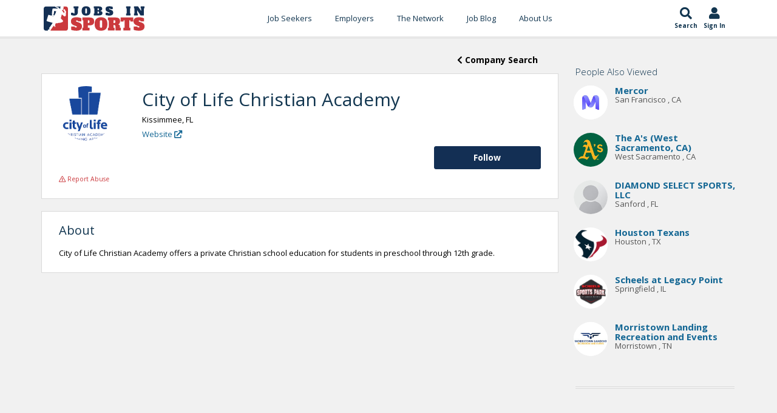

--- FILE ---
content_type: text/html;charset=UTF-8
request_url: https://www.jobsinsports.com/c/city-of-life-christian-academy/jobs
body_size: 8810
content:
<!DOCTYPE html>
<html lang="en">
<head>
<meta charset="utf-8" />
<title>City of Life Christian Academy Sports Jobs & Careers | JobsInSports.com</title>
<meta name="description" content="JobsInSports.com is the top job board in the industry for City of Life Christian Academy sports jobs. Access City of Life Christian Academy careers today!"/>
<link rel="canonical" href="https://www.jobsinsports.com/c/city-of-life-christian-academy/jobs"/>
<meta name="keywords" content="sports careers, jobs in sports">
<link href="//plus.google.com/116170621369082720700" rel="dns-prefetch" rel="publisher"/>
<meta name="twitter:card" content="summary" />
<meta name="twitter:site" content="@JobsInSports" />
<meta name="twitter:title" content="City of Life Christian Academy Sports Jobs & Careers | JobsInSports.com" />
<meta name="twitter:description" content="JobsInSports.com is the top job board in the industry for City of Life Christian Academy sports jobs. Access City of Life Christian Academy careers today!" />
<meta name="twitter:image" content="https://www.jobsinsports.com/common/images/jis-logo.png" />
<meta property="og:title" content="City of Life Christian Academy Sports Jobs & Careers | JobsInSports.com">
<meta property="og:site_name" content="JobsInSports.com">
<meta property="og:url" content="https://www.jobsinsports.com/Content/Company/rewrite.cfm?company=city-of-life-christian-academy&rewritten=1">
<meta property="og:description" content="JobsInSports.com is the top job board in the industry for City of Life Christian Academy sports jobs. Access City of Life Christian Academy careers today!">
<meta property="og:type" content="website">
<meta property="og:image" content="https://www.jobsinsports.com/common/images/jis-logo.png" />
<!-- Google Tag Manager -->
<script defer>(function(w,d,s,l,i){w[l]=w[l]||[];w[l].push({'gtm.start':
new Date().getTime(),event:'gtm.js'});var f=d.getElementsByTagName(s)[0],
j=d.createElement(s),dl=l!='dataLayer'?'&l='+l:'';j.async=true;j.src=
'https://www.googletagmanager.com/gtm.js?id='+i+dl;f.parentNode.insertBefore(j,f);
})(window,document,'script','dataLayer','GTM-TC6DHR9');</script>
<!-- End Google Tag Manager -->
<!-- Google Ads -->
<script async src="https://pagead2.googlesyndication.com/pagead/js/adsbygoogle.js?client=ca-pub-5695899484398013" crossorigin="anonymous"></script>
<!-- mobile settings -->
<meta name="viewport" content="width=device-width, maximum-scale=1, initial-scale=1, user-scalable=0" />
<!-- Favicon -->
<link rel="apple-touch-icon" sizes="180x180" href="/common/redesign_includes/img/apple-touch-icon.png">
<link rel="icon" type="image/png" href="/common/redesign_includes/img/favicon-32x32.png" sizes="32x32">
<link rel="icon" type="image/png" href="/common/redesign_includes/img/favicon-16x16.png" sizes="16x16">
<link rel="manifest" href="/common/redesign_includes/img/manifest.json">
<link rel="mask-icon" href="/common/redesign_includes/img/safari-pinned-tab.svg" color="#5bbad5">
<meta name="theme-color" content="#ffffff">
<!-- CORE CSS -->
<link href="/common/redesign_includes/plugins/bootstrap/css/bootstrap.min.css" rel="stylesheet" type="text/css" />
<link href="/common/redesign_includes/css/bootstrap-dialog.min.css" rel="stylesheet" type="text/css" />
<link href="/common/redesign_includes/css/animate.css" rel="stylesheet" type="text/css" />
<!-- layout variants -->
<link href="/common/redesign_includes/css/layout-blog.css" rel="stylesheet" type="text/css" />
<!-- Theme CSS -->
<link href="/common/redesign_includes/css/essentials.css" rel="stylesheet" type="text/css" />
<link href="/common/redesign_includes/css/layout.css" rel="stylesheet" type="text/css" />
<link href="/common/redesign_includes/css/header-3.css" rel="stylesheet" type="text/css" />
<link href="/common/redesign_includes/css/footer-default.css" rel="stylesheet" type="text/css" />
<!-- THEME CSS -->
<link href="/common/redesign_includes/css/darkblue.css" rel="stylesheet" type="text/css" id="color_scheme" />
<link href="/common/redesign_includes/css/custom.css" rel="stylesheet" type="text/css" />
<link href="/common/redesign_includes/css/utilities.css" rel="stylesheet" type="text/css" />
<link href="https://fonts.googleapis.com/css?family=Open+Sans:300,400,400i,700" async rel="stylesheet">
<link href="https://fonts.googleapis.com/css?family=Alfa+Slab+One&display=swap" rel="stylesheet">
<link href="/Content/Members/profile/css/profile.css" rel="stylesheet" type="text/css" />
<!-- some components load javascript that uses jQuery. We need this prior to content -->
<script type="text/javascript" src="/common/redesign_includes/plugins/jquery-2.1.3.min.js"></script>
<link href="/pigeonpost/assets/pigeonpost.css" rel="stylesheet" type="text/css" />
<!-- /page schema -->
<!-- cookie acceptance -->
<script type="text/javascript">
var _iub = _iub || [];
_iub.csConfiguration = {"enableCcpa":true,"countryDetection":true,"consentOnContinuedBrowsing":false,"ccpaAcknowledgeOnDisplay":true,"whitelabel":false,"lang":"en","siteId":2229635,"cookiePolicyId":70023011, "banner":{ "acceptButtonDisplay":true,"customizeButtonDisplay":true,"acceptButtonColor":"#0073CE","acceptButtonCaptionColor":"white","customizeButtonColor":"#DADADA","customizeButtonCaptionColor":"#4D4D4D","rejectButtonDisplay":false,"rejectButtonColor":"#0073CE","rejectButtonCaptionColor":"white","position":"float-top-center","textColor":"black","backgroundColor":"white" }};
</script>
<script defer type="text/javascript" src="//cdn.iubenda.com/cs/ccpa/stub.js"></script>
<script defer type="text/javascript" src="//cdn.iubenda.com/cs/iubenda_cs.js" charset="UTF-8" async></script>
</head>
<body class="smoothscroll page_content_company_rewrite">
<!-- Google Tag Manager (noscript) -->
<noscript><iframe src="https://www.googletagmanager.com/ns.html?id=GTM-TC6DHR9"
height="0" width="0" style="display:none;visibility:hidden"></iframe></noscript>
<!-- End Google Tag Manager (noscript) -->
<div id="wrapper">
<!-- Top Bar -->
<!-- /Top Bar -->
<header id="topNav">
<div class="container">
<div class="jis-header--top">
<div class="jis-header--logo">
<a href="/">
<img src="/common/redesign_includes/img/jobs-in-sports-logo-no-outline.svg" width="170" height="43" alt="Jobs In Sports Logo">
</a>
</div>
<nav class="jis-header--mainnav nav-main">
<div class="offcanvas-header clearfix">
<button class="btn btn-mobile menu-trigger menu-close"><i class="fa fa-times"></i></button>
<a class="offcanvas-logo" href="/">
<img src="/common/redesign_includes/img/jobs-in-sports-logo-no-outline.svg" width="120" height="43" alt="Jobs In Sports Main Logo">
</a>
</div>
<ul id="topMain" class="nav nav-pills colored"><!-- "colored" class = colored active menu -->
<li class="dropdown ">
<a class="hidden-md hidden-lg hidden-xl dropdown-toggle" href="#">Job Seekers</a>
<a class="hidden-sm hidden-xs" href="/content/members/index_public.cfm">Job Seekers</a>
<ul class="dropdown-menu">
<li class=""><a href="/content/members/index_public.cfm">Search Jobs</a></li>
<li class=""><a href="/content/members/subscribe-options.cfm">Subscribe Options</a></li>
<li class=""><a href="/content/members/faqs.cfm">FAQ's</a></li>
<li class=""><a href="/content/members/testimonials.cfm">Testimonials</a></li>
<li class=""><a href="/content/members/terms-of-agreement.cfm">Terms and Conditions</a></li>
</ul>
</li>
<li class="dropdown hidden-sm hidden-md hidden-lg hidden-xl">
<a class="hidden-md hidden-lg hidden-xl dropdown-toggle" href="#">Jobs by Category</a>
<a class="hidden-sm hidden-xs" href="/content/members/index_public.cfm">Jobs by Category</a>
<ul class="dropdown-menu">
<li class=""><a href="/s-sports-marketing-events-promotions-jobs.html">Sports Marketing/Events/Promotions</a></li>
<li class=""><a href="/s-sports-management-administration-jobs.html">Sports Management Administration</a></li>
<li class=""><a href="/s-sports-media-jobs.html">Sports Media</a></li>
<li class=""><a href="/s-sports-sales-jobs.html">Sports Sales</a></li>
<li class=""><a href="/s-professional-coaching-scouting-jobs.html">Professional Coaching/Scouting</a></li>
<li class=""><a href="/s-health-fitness-rec-jobs.html">Health/Fitness/Rec.</a></li>
<li class=""><a href="/s-sports-internship-jobs.html">Sports Internship</a></li>
<li class=""><a href="/s-sports-technology-jobs.html">Sports Technology</a></li>
<li class=""><a href="/s-sports-services-jobs.html">Sports Services</a></li>
<li class=""><a href="/s-collegiate-sports-administration-jobs.html">Collegiate Sports Administration</a></li>
<li class=""><a href="/s-collegiate-sports-health-and-wellness-jobs.html">Collegiate Sports Health and Wellness</a></li>
<li class=""><a href="/s-college-coaching-jobs.html">College Coaching</a></li>
<li class=""><a href="/s-high-school-sports-administration-jobs.html">High School Sports Administration</a></li>
<li class=""><a href="/s-high-school-sports-health-and-wellness-jobs.html">High School Sports Health and Wellness</a></li>
<li class=""><a href="/s-high-school-coaching-jobs.html">High School Coaching</a></li>
</ul>
</li>
<li class="dropdown ">
<a class="hidden-md hidden-lg hidden-xl dropdown-toggle" href="#">Employers </a>
<a class="hidden-sm hidden-xs" href="/content/employers/subscribe.cfm">Employers </a>
<ul class="dropdown-menu">
<li class="">
<a class="" href="/content/employers/subscribe.cfm">Employer Signup</a>
</li>
<li class=""><a href="/content/employers/employers-faqs.cfm">FAQ's</a></li>
<li class=""><a href="/content/employers/terms-of-agreement.cfm">Terms and Conditions</a></li>
</ul>
</li>
<li class="">
<a href="/content/network/index.cfm?n=1">The Network</a>
<ul class="dropdown-menu">
<li class=""><a href="/content/network/index.cfm?n=1">Search Professionals</a></li>
<li class=""><a href="/content/company/search.cfm?n=1">Search Companies</a></li>
<li class=""><a href="/content/school/search.cfm?n=1">Search Schools</a></li>
</ul>
</li>
<li>
<a href="https://blog.jobsinsports.com/">Job Blog</a>
</li>
<li class="">
<a href="/content/about-us.cfm">About Us</a>
</li>
<li class="hidden-sm hidden-md hidden-lg hidden-xl ">
<a href="/login.cfm">Log In</a>
</li>
</ul>
</nav>
<div class="jis-header--extras nav">
<ul class="list-inline list-unstyled">
<li class="jis-header--extras-icon">
<a href="/content/members/index_public.cfm">
<i class="fa fa-search" aria-hidden="true"></i>
<div class="icon-description">
Search
</div>
</a>
</li>
<li class="jis-header--extras-icon dropdown">
<a href="/login.cfm">
<i class="fa fa-user" aria-hidden="true"></i>
<div class="icon-description" id="navAccount" data-user_id="0" data-user_type="anonymous">
Sign In
</div>
</a>
</li>
<li class="jis-header--extras-icon">
<button class="btn-mobile menu-trigger menu-open" data-toggle="collapse" data-target=".nav-main-collapse">
<i class="fa fa-bars" aria-hidden="true"></i>
<div class="d-block icon-description">
Menu
</div>
</button>
</li>
</ul>
</div>
</div>
</div>
</header>
<div id="mainBodyContainer"><!-- Main Body -->
<div id="form-content-title" style="display: none;">
Join for <strong style="font-weight:600;">FREE</strong>!
</div>
<div id="form-content" class="modal fade in vertical-center" style="display: none;">
<div class="row">
<div class="col-xs-12">
<form action="" method="POST" enctype="multipart/form-data" class="contact text-success" name="contact">
<div class="row item-box-desc">
<div class="col-xs-12">
<!-- REQUEST.isEmployersJob(getJobs.Id) -->
<strong>No Commitment</strong>, add your resume and profile to the JobsInSports.com candidate database and be found by employers who are looking for you!
</div>
</div>
<div class="row item-box-desc">
<div class="form-wrapper">
<div class="col-xs-12 col-sm-6">
<div class="title-form">Email</div>
<input type="email" name="email" class="form-control" placeholder="" required />
</div>
<div class="col-xs-12 col-sm-6">
<div class="title-form">Password</div>
<input type="password" name="password" class="form-control" placeholder="" required />
</div>
<div class="col-xs-12 col-sm-6">
<div class="title-form">First Name</div>
<input type="text" name="firstname" class="form-control" placeholder="" required />
</div>
<div class="col-xs-12 col-sm-6">
<div class="title-form">Last Name</div>
<input type="text" name="lastname" class="form-control padding" placeholder="" required />
</div>
</div>
<div class="divider slim-margins top"></div>
<div class="col-xs-12 col-sm-12" style="margin: 20px 0px 20px 0px;">
How did you hear of JobsInSports.com?
<select class="form-control font-min" id="hearOf" name="hearOf" required>
<option value=""></option>
<option value="search engine">Search Engine</option>
<option value="Magazine">Magazine</option>
<option value="Friend">Friend</option>
<option value="School">School</option>
<option value="Podcast">Podcast</option>
<option value="none">None of the Above</option>
</select>
</div>
<div class="divider slim-margins top"></div>
<div class="col-xs-12 item-box-desc">
<div class="colmarg">
<input type="checkbox" name="emailSignUp" checked="checked" value="1">
<small>Free job listings from your chosen criteria and sports employment advice sent directly to your inbox every week!</small>
</div>
</div>
<div class="divider slim-margins"></div>
<div class="col-xs-12 item-box-desc">
<div class="colmarg text-center">
<small>Already a member? <a href="javascript:void(0)" onclick="promptMemberLogin(false, false)">Click Here to login</a></small>
</div>
</div>
<div class="divider slim-margins"></div>
</div>
</form>
</div>
</div>
</div>


	
        <script>curFolder = 'Members';</script>
        <script type="text/javascript" src="/Content/Members/profile/js/profile.js" defer></script>
        <section id="Company-landing">
			<div class="container">
                <div class="row">
                    <div class="col-xs-12 col-sm-9 col-section-clear">
                        <div class="row job-back-to-search">
							<div class="col-xs-12">			
								<button class="btn btn-secondary pull-right" onclick="window.location='/Content/Company/search.cfm';">
                                    <i class="fas fa-chevron-left" aria-hidden="true"></i> Company Search
                                </button>
							</div>
						</div>
                        <div class="row">
                            <div class="col-sm-12">
                                <div class="row profile-header">
                                    <center>

                                        

                                        

                                        <div class="col-xs-12 col-sm-2 profile-picture img-cont">
                                            <img src="/common/images/company_logos/11084.png" class="valign" alt= "City of Life Christian Academy Logo"/>
                                        </div>
                                    </center>
                                    <div class="col-xs-12 col-sm-10">
                                        <h1 class="topHead slim-margins">

                                            
                                                City of Life Christian Academy
                                            
                                        </h1>
                                        <span class="location">
                                        
                                            Kissimmee,

                                            
                                                FL
                                            
                                        </span>
                                        
                                            <br />
                                            <a href="https://www.colca.education/"  rel="nofollow"  title="City of Life Christian Academy" target="_blank">Website <i class="fas fa-external-link"></i></a>
                                        
                                        
                                         <div class="edit-links">
                                            
                                        </div>
                                    </div>
                                </div>
                    
                                <div class="row action-row">
										

                                    
                                        
                                            
                                        
                                            
                                        <div class="col-xs-12 col-md-3 pull-right">
                                            <button id="follow"
                                                    data-organization="11084"
                                                    data-user="0"
                                                    data-type="company"
                                                    data-user-type="member"
                                                    class="btn btn-primary pull-right">
                                                Follow
                                            </button>
                                        </div>
                                            
                                    				
								</div>
                                <div class="row">
                                    <div class="col-xs-12">
                                        

        
        
            
                <a class="report-abuse" 
                    href="javascript:void(0)" 
                    data-reported_user="13561" 
                    data-reported_type="employer" 
                    data-offending_material_type="Company"
                    data-has_session="false">
                    <i class="far fa-exclamation-triangle"></i> Report Abuse
                </a>
            
        
                                    </div>
                                </div>												
                            </div>
                        </div>
                        
                        
						
							
                        	<div class="row">
								<div class="col-sm-12">
									<h3>About</h3>

                                    
									    <div class="summary">
                                            City of Life Christian Academy offers a private Christian school education for students in preschool through 12th grade.				
							
                                            
                                        </div>
                                        <div class="about" style="display: none;">
                                            City of Life Christian Academy offers a private Christian school education for students in preschool through 12th grade.				
							
                                            &nbsp;<a href="javascript:void(0)"
                                               class="showLess">Show less</a>
                                        </div>
                                    

									<div class="edit-links">
										
									</div>
								</div>
							</div>
						
						
								   

                        	
 						
										
										
						
                    </div>
                    <div class="col-xs-12 col-sm-3 sticky-sidebar">
                        <div class="sidebar hidden-xs">
                            
							
	<div class="sidebar hidden-xs view_sidebar">

		
		
			
		
		
		
        

        

        <!-- Get any organization that has been viewed by someone who has also viewed this SubjectID -->
        

		
		
		
			
			<div class="alsoViewedProfiles">
				
				<h6 class="slim-margins">People Also Viewed</h6>
				<div class="box-body">

					
						
						<div class="profile-record">	
							
											
		
		
		

        
            
		
		

        
		
		
			
			
			
			
			
			
			
			
            
			
			
			
			
			
				

							<div class="row" style="">

								<div class="profile-picture pull-left">	

									<div class="img-cont">

										<a href="/c/mercor/jobs">
											
												<img src="/common/images/company_logos/Mercor2026-01-05-11-01-42.jfif" 
                                                     alt="Mercor Jobs In Sports Profile Picture" 
                                                     title="Mercor's Jobs In Sports Profile Picture" />
											
										</a>
									</div>
								</div>

								<div class="profile-desc">

									
										
									
									<h6 class="slim-margins">
										<a href="/c/mercor/jobs">Mercor</a>
									</h3> 
                        
                                    <div class="location">
                                    
                                        
                                            San Francisco
                                        

                                        
                                        ,
                                        

                                        
                                            CA
                                        
                                    </div>
								</div>
							</div>											
						</div>
					
						
						<div class="profile-record">	
							
											
		
		
		

        
            
		
		

        
		
		
			
			
			
			
			
			
			
			
            
			
			
			
			
			
				

							<div class="row" style="">

								<div class="profile-picture pull-left">	

									<div class="img-cont">

										<a href="/c/the-as-west-sacramento-ca/jobs">
											
												<img src="/common/images/company_logos/17865.jpeg" 
                                                     alt="The A's (West Sacramento, CA) Jobs In Sports Profile Picture" 
                                                     title="The A's (West Sacramento, CA)'s Jobs In Sports Profile Picture" />
											
										</a>
									</div>
								</div>

								<div class="profile-desc">

									
										
									
									<h6 class="slim-margins">
										<a href="/c/the-as-west-sacramento-ca/jobs">The A's (West Sacramento, CA)</a>
									</h3> 
                        
                                    <div class="location">
                                    
                                        
                                            West Sacramento
                                        

                                        
                                        ,
                                        

                                        
                                            CA
                                        
                                    </div>
								</div>
							</div>											
						</div>
					
						
						<div class="profile-record">	
							
											
		
		
		

        
            
		
		

        
		
		
			
			
			
			
			
			
			
			
            
			
			
			
			
			
				

							<div class="row" style="">

								<div class="profile-picture pull-left">	

									<div class="img-cont">

										<a href="/c/diamond-select-sports-llc/jobs">
											
												<img src="/common/images/empty-profile-small.jpg" 
                                                     alt="DIAMOND SELECT SPORTS, LLC Jobs In Sports Profile Picture" />
											
										</a>
									</div>
								</div>

								<div class="profile-desc">

									
										
									
									<h6 class="slim-margins">
										<a href="/c/diamond-select-sports-llc/jobs">DIAMOND SELECT SPORTS, LLC</a>
									</h3> 
                        
                                    <div class="location">
                                    
                                        
                                            Sanford
                                        

                                        
                                        ,
                                        

                                        
                                            FL
                                        
                                    </div>
								</div>
							</div>											
						</div>
					
						
						<div class="profile-record">	
							
											
		
		
		

        
            
		
		

        
		
		
			
			
			
			
			
			
			
			
            
			
			
			
			
			
				

							<div class="row" style="">

								<div class="profile-picture pull-left">	

									<div class="img-cont">

										<a href="/c/houston-texans/jobs">
											
												<img src="/common/images/company_logos/10671.png" 
                                                     alt="Houston Texans Jobs In Sports Profile Picture" 
                                                     title="Houston Texans's Jobs In Sports Profile Picture" />
											
										</a>
									</div>
								</div>

								<div class="profile-desc">

									
										
									
									<h6 class="slim-margins">
										<a href="/c/houston-texans/jobs">Houston Texans</a>
									</h3> 
                        
                                    <div class="location">
                                    
                                        
                                            Houston
                                        

                                        
                                        ,
                                        

                                        
                                            TX
                                        
                                    </div>
								</div>
							</div>											
						</div>
					
						
						<div class="profile-record">	
							
											
		
		
		

        
            
		
		

        
		
		
			
			
			
			
			
			
			
			
            
			
			
			
			
			
				

							<div class="row" style="">

								<div class="profile-picture pull-left">	

									<div class="img-cont">

										<a href="/c/scheels-at-legacy-point/jobs">
											
												<img src="/common/images/company_logos/16381.png" 
                                                     alt="Scheels at Legacy Point Jobs In Sports Profile Picture" 
                                                     title="Scheels at Legacy Point's Jobs In Sports Profile Picture" />
											
										</a>
									</div>
								</div>

								<div class="profile-desc">

									
										
									
									<h6 class="slim-margins">
										<a href="/c/scheels-at-legacy-point/jobs">Scheels at Legacy Point</a>
									</h3> 
                        
                                    <div class="location">
                                    
                                        
                                            Springfield
                                        

                                        
                                        ,
                                        

                                        
                                            IL
                                        
                                    </div>
								</div>
							</div>											
						</div>
					
						
						<div class="profile-record">	
							
											
		
		
		

        
            
		
		

        
		
		
			
			
			
			
			
			
			
			
            
			
			
			
			
			
				

							<div class="row" style="">

								<div class="profile-picture pull-left">	

									<div class="img-cont">

										<a href="/c/morristown-landing-recreation-and-events/jobs">
											
												<img src="/common/images/company_logos/8798.jpg" 
                                                     alt="Morristown Landing Recreation and Events Jobs In Sports Profile Picture" 
                                                     title="Morristown Landing Recreation and Events's Jobs In Sports Profile Picture" />
											
										</a>
									</div>
								</div>

								<div class="profile-desc">

									
										
									
									<h6 class="slim-margins">
										<a href="/c/morristown-landing-recreation-and-events/jobs">Morristown Landing Recreation and Events</a>
									</h3> 
                        
                                    <div class="location">
                                    
                                        
                                            Morristown
                                        

                                        
                                        ,
                                        

                                        
                                            TN
                                        
                                    </div>
								</div>
							</div>											
						</div>
					
				</div>
			</div>		
		
    </div>

							
							<div class="divider half-margins"></div>
							
							



	
	<div class="adBar content-company-rewrite">
		

	</div>
	
	

                            
                        </div>
                    </div>
                </div>
            </div>
    
	
	

		
	
	

	
	
	

	
	
	
	
	
	
	
	
	
	
	

	
	

	
	
		
	


		


</div><!-- /Main Body -->
<!-- DARK CALLOUT -->
<div class="callout dark arrow-up footerLinks">
<div class="container text-center">
<h2>Everything You Need to Land Your Dream Sports Job</h2>
<p>Jobs In Sports offers all of the tools, statistics, and job information you need to start a career in sports.</p>
<div class="divider half-margins hidden-xs"><!-- divider --></div>
<div class="row">
<div class="col-xs-10 col-xs-offset-1 col-sm-12 col-sm-offset-0">
<div class="row text-left">
<div class="col-xs-12 col-md-3 col-sm-6">
<h4>Jobs by Category</h4>
<ul class="list-icon spaced dot-circle">
<li>
<a href="/sports-agent-jobs" style="text-transform:capitalize;">
Sports
agent
Jobs
</a>
</li>
<li>
<a href="/sports-coaching-jobs" style="text-transform:capitalize;">
Professional Coaching Jobs
</a>
</li>
<li>
<a href="/sports-college-coaching-jobs" style="text-transform:capitalize;">
College Coaching Jobs
</a>
</li>
<li>
<a href="/sports-fitness-jobs" style="text-transform:capitalize;">
Health &amp; Fitness Jobs
</a>
</li>
<li>
<a href="/sports-high-school-coaching-jobs" style="text-transform:capitalize;">
High School Coaching Jobs
</a>
</li>
<li>
<a href="/sports-law-jobs" style="text-transform:capitalize;">
Sports
law
Jobs
</a>
</li>
<li>
<a href="/sports-management-jobs" style="text-transform:capitalize;">
Sports
management
Jobs
</a>
</li>
<li>
<a href="/sports-marketing-jobs" style="text-transform:capitalize;">
Sports Marketing Jobs
</a>
</li>
<li>
<a href="/sports-media-jobs" style="text-transform:capitalize;">
Sports
media
Jobs
</a>
</li>
<li>
<a href="/sports-sales-jobs" style="text-transform:capitalize;">
Sports
sales
Jobs
</a>
</li>
<li>
<a href="/sports-strength-and-conditioning-jobs" style="text-transform:capitalize;">
Strength And Conditioning Jobs
</a>
</li>
<li>
<a href="/sports-writer-jobs" style="text-transform:capitalize;">
Sports
Writing
Jobs
</a>
</li>
</ul>
</div>
<div class="divider slim-margins hidden-sm hidden-md hidden-lg hidden-xl"></div>
<div class="col-md-3 col-sm-6">
<h4>Jobs by Sport</h4>
<ul class="list-icon spaced dot-circle">
<li>
<a href="/baseball-jobs" style="text-transform: capitalize ;">baseball <span style="text-transform:capitalize;">jobs</span></a>
</li>
<li>
<a href="/basketball-jobs" style="text-transform: capitalize ;">basketball <span style="text-transform:capitalize;">jobs</span></a>
</li>
<li>
<a href="/college-hockey-jobs" style="text-transform: capitalize ;">college hockey <span style="text-transform:capitalize;">jobs</span></a>
</li>
<li>
<a href="/football-jobs" style="text-transform: capitalize ;">football <span style="text-transform:capitalize;">jobs</span></a>
</li>
<li>
<a href="/golf-jobs" style="text-transform: capitalize ;">golf <span style="text-transform:capitalize;">jobs</span></a>
</li>
<li>
<a href="/hockey-jobs" style="text-transform: capitalize ;">hockey <span style="text-transform:capitalize;">jobs</span></a>
</li>
<li>
<a href="/mlb-jobs" style="text-transform:capitalize;">MLB jobs</a>
</li>
<li>
<a href="/mls-jobs" style="text-transform:capitalize;">MLS jobs</a>
</li>
<li>
<a href="/nascar-jobs" style="text-transform: capitalize ;">nascar <span style="text-transform:capitalize;">jobs</span></a>
</li>
<li>
<a href="/nba-jobs" style="text-transform:capitalize;">NBA jobs</a>
</li>
<li>
<a href="/ncaa-jobs" style="text-transform: uppercase ;">ncaa <span style="text-transform:capitalize;">jobs</span></a>
</li>
<li>
<a href="/nfl-jobs" style="text-transform:capitalize;">NFL jobs</a>
</li>
<li>
<a href="/nhl-jobs" style="text-transform:capitalize;">NHL jobs</a>
</li>
<li>
<a href="/soccer-jobs" style="text-transform: capitalize ;">soccer <span style="text-transform:capitalize;">jobs</span></a>
</li>
<li>
<a href="/tennis-jobs" style="text-transform: capitalize ;">tennis <span style="text-transform:capitalize;">jobs</span></a>
</li>
</ul>
</div>
<div class="divider slim-margins hidden-md hidden-lg hidden-xl"></div>
<div class="col-md-3 col-sm-6">
<h4>Jobs by City</h4>
<ul class="list-icon spaced dot-circle">
<li><a href="/sports-jobs/new-york" style="text-transform:capitalize;">New york Sports Jobs</a></li>
<li><a href="/sports-jobs/universal-city" style="text-transform:capitalize;">Universal city Sports Jobs</a></li>
<li><a href="/sports-jobs/chicago" style="text-transform:capitalize;">Chicago Sports Jobs</a></li>
<li><a href="/sports-jobs/los-angeles" style="text-transform:capitalize;">Los angeles Sports Jobs</a></li>
<li><a href="/sports-jobs/washington" style="text-transform:capitalize;">Washington Sports Jobs</a></li>
<li><a href="/sports-jobs/orlando" style="text-transform:capitalize;">Orlando Sports Jobs</a></li>
<li><a href="/sports-jobs/bristol" style="text-transform:capitalize;">Bristol Sports Jobs</a></li>
<li><a href="/sports-jobs/englewood-cliffs" style="text-transform:capitalize;">Englewood cliffs Sports Jobs</a></li>
<li><a href="/sports-jobs/miami" style="text-transform:capitalize;">Miami Sports Jobs</a></li>
<li><a href="/sports-jobs/indianapolis" style="text-transform:capitalize;">Indianapolis Sports Jobs</a></li>
<li><a href="/sports-jobs/houston" style="text-transform:capitalize;">Houston Sports Jobs</a></li>
<li><a href="/sports-jobs/san-francisco" style="text-transform:capitalize;">San francisco Sports Jobs</a></li>
<li><a href="/sports-jobs/stamford" style="text-transform:capitalize;">Stamford Sports Jobs</a></li>
<li><a href="/sports-jobs/glendale" style="text-transform:capitalize;">Glendale Sports Jobs</a></li>
<li><a href="/sports-jobs/tampa" style="text-transform:capitalize;">Tampa Sports Jobs</a></li>
<li><a href="/sports-jobs/boston" style="text-transform:capitalize;">Boston Sports Jobs</a></li>
<li><a href="/sports-jobs/charlotte" style="text-transform:capitalize;">Charlotte Sports Jobs</a></li>
<li><a href="/sports-jobs/adams" style="text-transform:capitalize;">Adams Sports Jobs</a></li>
<li><a href="/sports-jobs/las-vegas" style="text-transform:capitalize;">Las vegas Sports Jobs</a></li>
<li><a href="/sports-jobs/atlanta" style="text-transform:capitalize;">Atlanta Sports Jobs</a></li>
<li><a href="/sports-jobs/denver" style="text-transform:capitalize;">Denver Sports Jobs</a></li>
<li><a href="/sports-jobs/irving" style="text-transform:capitalize;">Irving Sports Jobs</a></li>
</ul>
</div>
<div class="divider slim-margins hidden-sm hidden-md hidden-lg hidden-xl"></div>
<div class="col-md-3 col-sm-6">
<h4>Internship Categories</h4>
<ul class="list-icon spaced dot-circle">
<li>
<a href="/mlb-internships" style="text-transform:capitalize;">MLB internships</a>
</li>
<li>
<a href="/nba-internships" style="text-transform:capitalize;">NBA internships</a>
</li>
<li>
<a href="/nfl-internships" style="text-transform:capitalize;">NFL internships</a>
</li>
<li>
<a href="/nhl-internships" style="text-transform:capitalize;">NHL internships</a>
</li>
<li>
<a href="/sports-broadcasting-internships" style="text-transform:capitalize;">sports broadcasting internships</a>
</li>
<li>
<a href="/sports-communication-internships" style="text-transform:capitalize;">sports communication internships</a>
</li>
<li>
<a href="/sports-database-marketing-internships" style="text-transform:capitalize;">sports database marketing internships</a>
</li>
<li>
<a href="/sports-events-internships" style="text-transform:capitalize;">sports events internships</a>
</li>
<li>
<a href="/sports-game-operations-internships" style="text-transform:capitalize;">sports game operations internships</a>
</li>
<li>
<a href="/sports-group-internships" style="text-transform:capitalize;">sports group internships</a>
</li>
<li>
<a href="/sports-management-internships" style="text-transform:capitalize;">sports management internships</a>
</li>
<li>
<a href="/sports-marketing-internships" style="text-transform:capitalize;">sports marketing internships</a>
</li>
<li>
<a href="/sports-media-internships" style="text-transform:capitalize;">sports media internships</a>
</li>
<li>
<a href="/sports-operations-internships" style="text-transform:capitalize;">sports operations internships</a>
</li>
<li>
<a href="/sports-production-internships" style="text-transform:capitalize;">sports production internships</a>
</li>
<li>
<a href="/sports-retail-internships" style="text-transform:capitalize;">sports retail internships</a>
</li>
<li>
<a href="/sports-sales-internships" style="text-transform:capitalize;">sports sales internships</a>
</li>
<li>
<a href="/sports-sponsorship-internships" style="text-transform:capitalize;">sports sponsorship internships</a>
</li>
<li>
<a href="/sports-ticket-sales-internships" style="text-transform:capitalize;">sports ticket sales internships</a>
</li>
<li>
<a href="/sports-video-production-internships" style="text-transform:capitalize;">sports video production internships</a>
</li>
<li>
<a href="/sports-internships" style="text-transform:capitalize;">sports internships</a>
</li>
</ul>
</div>
</div>
</div>
</div>
</div>
</div>
<!-- /DARK CALLOUT -->
<div class="styleBackgroundColor">
<div class="container">
<!-- CALLOUT -->
<div class="callout styleBackgroundColor readyToGetStarted"><!-- add "styleBackgroundColor" class for colored background and white text OR "dark" for a dark callout -->
<div class="row">
<div class="col-sm-8"><!-- title + shortdesc -->
<h3>Ready to Get Started?</h3>
<p>Get access to the <strong>most up-to-date</strong> live sports jobs now!</p>
</div>
<div class="col-sm-3"><!-- button -->
<a href="javascript:void(0);"
onClick="promptFreeAccount(true);"
class="btn btn-primary btn-md" style="">Sign Up for a Free Account</a>
</div>
</div>
</div>
<br />
<br />
<!-- /CALLOUT -->
</div>
</div>
<!-- FOOTER -->
<footer id="footer">
<div class="copyright">
<div class="container text-center fsize12">
<div class="fsize13 hide_mobile">
<div class="block hidden-sm hidden-xs" style="margin-bottom: 20px;">
<a href="//www.facebook.com/pages/Jobs-In-Sports/113651395316972" rel="nofollow" target="_blank" class="social fa fa-facebook"></a>
<a href="//www.twitter.com/jobsinsports" rel="nofollow" target="_blank" class="social fa fa-twitter"></a>
<a href="//www.linkedin.com/company/jobs-in-sports" rel="nofollow" target="_blank" class="social fa fa-linkedin"></a>
<a href="https://www.instagram.com/jobs_in_sports/" rel="nofollow" target="_blank" class="social fa fa-instagram"></a>
<!--<a href="#" class="social fa fa-pinterest"></a>-->
</div>
</div>
</div>
<div class="container text-center fsize12">
Design and Development by
<a href="https://www.oyova.com" rel="nofollow" target="_blank" title="bootstrap themes &amp; templates" class="copyright">Oyova Software</a> •
All Right Reserved &copy; Jobs In Sports, LLC &nbsp;
<!-- <a href="#" class="fsize11">Privacy Policy</a> &bull; -->
<a href="/content/members/terms-of-agreement.cfm" class="fsize11">Terms of Service</a>
&nbsp;-&nbsp;
<a href="https://www.iubenda.com/privacy-policy/70023011" class="iubenda-nostyle iubenda-noiframe iubenda-embed iubenda-noiframe " rel="nofollow" title="Privacy Policy ">Privacy Policy</a><script defer type="text/javascript">(function (w,d) {var loader = function () {var s = d.createElement("script"), tag = d.getElementsByTagName("script")[0]; s.src="https://cdn.iubenda.com/iubenda.js"; tag.parentNode.insertBefore(s,tag);}; if(w.addEventListener){w.addEventListener("load", loader, false);}else if(w.attachEvent){w.attachEvent("onload", loader);}else{w.onload = loader;}})(window, document);</script>
&nbsp;-&nbsp;
<a href="https://www.iubenda.com/privacy-policy/70023011/cookie-policy" rel="nofollow" class="iubenda-nostyle iubenda-noiframe iubenda-embed iubenda-noiframe " title="Cookie Policy ">Cookie Policy</a><script defer type="text/javascript">(function (w,d) {var loader = function () {var s = d.createElement("script"), tag = d.getElementsByTagName("script")[0]; s.src="https://cdn.iubenda.com/iubenda.js"; tag.parentNode.insertBefore(s,tag);}; if(w.addEventListener){w.addEventListener("load", loader, false);}else if(w.attachEvent){w.attachEvent("onload", loader);}else{w.onload = loader;}})(window, document);</script>
&nbsp;-&nbsp;
<a href="/content/contact-us.cfm">Contact Us</a>
</div>
</div>
</footer>
<!-- /FOOTER -->
<a href="#" id="toTop"></a>
</div><!-- /#wrapper -->
<!-- Javascript Files -->
<script src="https://kit.fontawesome.com/204dfab2dc.js" crossorigin="anonymous" defer></script>
<script src="https://code.jquery.com/ui/1.12.1/jquery-ui.min.js" integrity="sha256-VazP97ZCwtekAsvgPBSUwPFKdrwD3unUfSGVYrahUqU=" crossorigin="anonymous" defer></script>
<link href="/common/redesign_includes/plugins/jquery-themes/smoothness/jquery-ui.css" rel="stylesheet" type="text/css" />
<script type="text/javascript" src="/common/redesign_includes/plugins/bootstrap/js/bootstrap.min.js" defer></script>
<script src="/common/redesign_includes/plugins/bootstrap-dialog.min.js" defer></script>
<script src="https://www.google.com/recaptcha/api.js?render=6Ldgn1waAAAAAPCZHvOVZV8Jnrge_oJAJbIL3jvP" defer></script>
<link href="https://cdnjs.cloudflare.com/ajax/libs/select2/4.0.6-rc.0/css/select2.min.css" rel="stylesheet" />
<script src="https://cdnjs.cloudflare.com/ajax/libs/select2/4.0.6-rc.0/js/select2.min.js" defer></script>
<!-- Custom Scripts -->
<script>
var presentFreeCount = 1;
</script>
<script type="text/javascript" src="/common/redesign_includes/js/scripts.js" defer></script>
<script type="text/javascript" src="/common/redesign_includes/js/oyovaScripts.js" defer></script>
<script type="text/javascript" src="/common/redesign_includes/js/equalizer.js" defer></script>
<script type="text/javascript" src="/common/redesign_includes/js/cookies.min.js" defer></script>
<script src="https://cdnjs.cloudflare.com/ajax/libs/popper.js/1.14.7/umd/popper.min.js" integrity="sha384-UO2eT0CpHqdSJQ6hJty5KVphtPhzWj9WO1clHTMGa3JDZwrnQq4sF86dIHNDz0W1" crossorigin="anonymous" defer></script>
<script src="https://js.pusher.com/7.0/pusher-with-encryption.min.js" defer></script>
<script src="/pigeonpost/assets/pigeonpost.js" defer></script>
<script src="/common/redesign_includes/js/violate.js" defer></script>
<script src="/common/redesign_includes/js/timezone.js" defer></script>
<!-- Google Code for Remarketing Tag -->
<script type="text/javascript">
/* <![CDATA[ */
var google_conversion_id = 1072522878;
var google_custom_params = window.google_tag_params;
var google_remarketing_only = true;
/* ]]> */
</script>
<script type="text/javascript" src="//www.googleadservices.com/pagead/conversion.js"></script>
<noscript><div style="display:inline;"><img height="1" width="1" style="border-style:none;" alt="" src="//googleads.g.doubleclick.net/pagead/viewthroughconversion/1072522878/?value=0&amp;guid=ON&amp;script=0"/></div></noscript>
<!-- Facebook Pixel Code -->
<script>
!function(f,b,e,v,n,t,s){if(f.fbq)return;n=f.fbq=function(){n.callMethod?n.callMethod.apply(n,arguments):n.queue.push(arguments)};if(!f._fbq)f._fbq=n;n.push=n;n.loaded=!0;n.version='2.0';n.queue=[];t=b.createElement(e);t.async=!0;t.src=v;s=b.getElementsByTagName(e)[0];s.parentNode.insertBefore(t,s)}(window,document,'script','https://connect.facebook.net/en_US/fbevents.js');fbq('init', '1783832598538517');fbq('track', 'PageView');
</script>
<noscript>
<img height="1" width="1"src="https://www.facebook.com/tr?id=1783832598538517&ev=PageView&noscript=1"/>
</noscript>
<!-- End Facebook Pixel Code -->
<!-- Hotjar Tracking Code for https://www.jobsinsports.com/ -->
<script>
(function(h,o,t,j,a,r){
h.hj=h.hj||function(){(h.hj.q=h.hj.q||[]).push(arguments)};
h._hjSettings={hjid:908567,hjsv:6};
a=o.getElementsByTagName('head')[0];
r=o.createElement('script');r.async=1;
r.src=t+h._hjSettings.hjid+j+h._hjSettings.hjsv;
a.appendChild(r);
})(window,document,'https://static.hotjar.com/c/hotjar-','.js?sv=');
</script>
<script defer src="https://static.cloudflareinsights.com/beacon.min.js/vcd15cbe7772f49c399c6a5babf22c1241717689176015" integrity="sha512-ZpsOmlRQV6y907TI0dKBHq9Md29nnaEIPlkf84rnaERnq6zvWvPUqr2ft8M1aS28oN72PdrCzSjY4U6VaAw1EQ==" data-cf-beacon='{"version":"2024.11.0","token":"4e0f0b3ebc954f4cae4d0b11d2e71c01","r":1,"server_timing":{"name":{"cfCacheStatus":true,"cfEdge":true,"cfExtPri":true,"cfL4":true,"cfOrigin":true,"cfSpeedBrain":true},"location_startswith":null}}' crossorigin="anonymous"></script>
</body></html>






--- FILE ---
content_type: text/html; charset=utf-8
request_url: https://www.google.com/recaptcha/api2/aframe
body_size: -136
content:
<!DOCTYPE HTML><html><head><meta http-equiv="content-type" content="text/html; charset=UTF-8"></head><body><script nonce="dl5UoNhu68m6PcrlMT5shQ">/** Anti-fraud and anti-abuse applications only. See google.com/recaptcha */ try{var clients={'sodar':'https://pagead2.googlesyndication.com/pagead/sodar?'};window.addEventListener("message",function(a){try{if(a.source===window.parent){var b=JSON.parse(a.data);var c=clients[b['id']];if(c){var d=document.createElement('img');d.src=c+b['params']+'&rc='+(localStorage.getItem("rc::a")?sessionStorage.getItem("rc::b"):"");window.document.body.appendChild(d);sessionStorage.setItem("rc::e",parseInt(sessionStorage.getItem("rc::e")||0)+1);localStorage.setItem("rc::h",'1768999991057');}}}catch(b){}});window.parent.postMessage("_grecaptcha_ready", "*");}catch(b){}</script></body></html>

--- FILE ---
content_type: text/css
request_url: https://www.jobsinsports.com/common/redesign_includes/css/footer-default.css
body_size: 250
content:
#footer{color:#777;display:block;vertical-align:bottom;background-color:#2b2b2b;border:none;z-index:101}#footer.bottom{position:absolute;left:0;right:0;bottom:0}#footer a.copyright{color:#777;padding:0}#footer .logo{display:block;margin-bottom:10px}#footer .spaced{padding:60px 15px}#footer .logo_footer{padding:40px 15px}#footer .dark{height:400px;background-color:#252525}#footer h2,#footer h3,#footer h4,#footer li a:hover{color:#fff}#footer .copyright{background-color:#252525;padding:20px 0}#footer hr{border:0;margin:0;padding:0;border-top:#1a1a1a 1px solid;border-bottom:#3d3d3d 1px solid}#footer li{position:relative;padding:6px 0;border-bottom:1px solid rgba(255,255,255,.1)}#footer li:after{width:100%;content:"";border-bottom:1px solid #1a1a1a;position:absolute;bottom:0;left:0}#footer li a{color:#777;text-decoration:none;font-size:14px;-webkit-transition:all .2s ease 0s;-moz-transition:all .2s ease 0s;-o-transition:all .2s ease 0s;transition:all .2s ease 0s}#footer li small{font-size:11px}#footer li small.ago{color:#666}#footer .form-control,#footer .input-group .btn,#footer .input-group-btn .btn{border:0;height:38px;margin-top:0}#footer .input-group-btn .btn{-webkit-border-top-right-radius:6px;-webkit-border-bottom-right-radius:6px;-moz-border-radius-topright:6px;-moz-border-radius-bottomright:6px;border-top-right-radius:6px;border-bottom-right-radius:6px}#footer input.form-control{-webkit-border-top-left-radius:6px;-webkit-border-bottom-left-radius:6px;-moz-border-radius-topleft:6px;-moz-border-radius-bottomleft:6px;border-top-left-radius:6px;border-bottom-left-radius:6px}#footer form{padding:0}#footer ul.nobordered li,#footer ul.nobordered li:after{border-bottom:0;padding:0}#footer ul.nobordered li a{padding:3px 0}#footer ul.nobordered li a>i.fa{padding-right:6px}@media only screen and (max-width:768px){#footer .spaced{padding:20px 15px}#footer .dark{height:auto}}@media only screen and (max-width:990px){#footer{border-top:#2b2b2b 1px solid}}

--- FILE ---
content_type: application/javascript
request_url: https://www.jobsinsports.com/common/redesign_includes/js/scripts.js
body_size: 42577
content:
function Epona(){if(jQuery.browserDetect(),_topNav(),_animate(),_owl_carousel(),_popover(),_lightbox(),_scrollTo(),_parallax(),_masonry(),_toggle(),_bgimage(),_quickCart(),_placeholder(),_wrotate(),_misc(),_datepicker(),_colorpicker(),_newsletterSubscribe(),_htmlEditor(),jQuery("html").hasClass("chrome")&&jQuery("body").hasClass("smoothscroll")&&jQuery.smoothScroll(),jQuery("a[data-toggle=tooltip], span[data-toggle=tooltip]").tooltip(),jQuery(document).bind("click",(function(){jQuery("div.navbar").hasClass("in")&&jQuery("button.btn-mobile").trigger("click")})),jQuery("li.list-toggle").bind("click",(function(){jQuery(this).toggleClass("active")})),jQuery("html").hasClass("ie")&&jQuery("body").hasClass("boxed"));else{if(jQuery("#header.sticky").hasClass("has-slider"))var t=jQuery(".slider").outerHeight(!0)+jQuery("#header").outerHeight(!0);else t=jQuery("#header").outerHeight(!0);jQuery("#header.sticky").affix({offset:{top:t},bottom:function(){return this.bottom=jQuery("#footer").outerHeight(!0)}})}}function _topNav(){window.scrollTop=0,jQuery(window).scroll((function(){_scrollTop=jQuery(document).scrollTop(),_scrollTop>100?jQuery("#toTop").is(":hidden")&&jQuery("#toTop").show():jQuery("#toTop").is(":visible")&&jQuery("#toTop").hide()}));var t=!1;jQuery("#topMain a.dropdown-toggle").bind("click",(function(e){"#"==jQuery(this).attr("href")&&e.preventDefault(),t=jQuery(this).parent().hasClass("resp-active"),jQuery("#topMain").find(".resp-active").removeClass("resp-active"),t||jQuery(this).parents("li").addClass("resp-active")})),jQuery("#topMain li.dropdown, #topMain a.dropdown-toggle").bind("click",(function(t){t.stopPropagation()})),(jQuery("html").hasClass("ie")||jQuery("html").hasClass("ff3"))&&(jQuery("#topNav ul.nav > li.mega-menu div").addClass("block"),jQuery("#topNav ul.nav > li.mega-menu div div").addClass("pull-left"))}function _animate(){jQuery("[data-animation]").each((function(){var t=jQuery(this);jQuery(window).width()>767?t.appear((function(){var e=t.attr("data-animation-delay")?t.attr("data-animation-delay"):1;e>1&&t.css("animation-delay",e+"ms"),t.addClass(t.attr("data-animation")),setTimeout((function(){t.addClass("animation-visible")}),e)}),{accX:0,accY:-50}):t.addClass("animation-visible")})),jQuery("[data-appear-progress-animation]").each((function(){var t=jQuery(this);jQuery(window).width()>767?t.appear((function(){_delay=1,t.attr("data-appear-progress-animation-delay")&&(_delay=t.attr("data-appear-progress-animation-delay")),_delay>1&&t.css("animation-delay",_delay+"ms"),t.addClass(t.attr("data-appear-progress-animation")),setTimeout((function(){t.addClass("animation-visible")}),_delay)}),{accX:0,accY:-50}):t.addClass("animation-visible")})),jQuery("[data-appear-progress-animation]").each((function(){var t=jQuery(this);t.appear((function(){var e=t.attr("data-appear-animation-delay")?t.attr("data-appear-animation-delay"):1;e>1&&t.css("animation-delay",e+"ms"),t.addClass(t.attr("data-appear-animation")),setTimeout((function(){t.animate({width:t.attr("data-appear-progress-animation")},1e3,"easeOutQuad",(function(){t.find(".progress-bar-tooltip").animate({opacity:1},500,"easeOutQuad")}))}),e)}),{accX:0,accY:-25})})),jQuery(".countTo [data-to]").each((function(){var t=jQuery(this);t.appear((function(){t.countTo()}),{accX:0,accY:-50});setInterval((function(){t.html(function(t){for(;/(\d+)(\d{3})/.test(t.toString());)t=t.toString().replace(/(\d+)(\d{3})/,"$1,$2");return t}(t.text()))}),100)})),jQuery().knob&&jQuery(".knob").knob(),jQuery(".animate_from_top").each((function(){jQuery(this).appear((function(){jQuery(this).delay(150).animate({opacity:1,top:"0px"},1e3)}))})),jQuery(".animate_from_bottom").each((function(){jQuery(this).appear((function(){jQuery(this).delay(150).animate({opacity:1,bottom:"0px"},1e3)}))})),jQuery(".animate_from_left").each((function(){jQuery(this).appear((function(){jQuery(this).delay(150).animate({opacity:1,left:"0px"},1e3)}))})),jQuery(".animate_from_right").each((function(){jQuery(this).appear((function(){jQuery(this).delay(150).animate({opacity:1,right:"0px"},1e3)}))})),jQuery(".animate_fade_in").each((function(){jQuery(this).appear((function(){jQuery(this).delay(350).animate({opacity:1,right:"0px"},1e3)}))}))}function _owl_carousel(){var total=jQuery("div.owl-carousel").length,count=0;jQuery("div.owl-carousel").each((function(){var slider=jQuery(this),options=slider.attr("data-plugin-options"),$opt=eval("("+options+")");if("true"==$opt.progressBar)var afterInit=progressBar;else var afterInit=!1;var defaults={items:5,itemsCustom:!1,itemsDesktop:[1199,4],itemsDesktopSmall:[980,3],itemsTablet:[768,2],itemsTabletSmall:!1,itemsMobile:[479,1],singleItem:!0,itemsScaleUp:!1,slideSpeed:200,paginationSpeed:800,rewindSpeed:1e3,autoPlay:!1,stopOnHover:!1,navigation:!1,navigationText:['<i class="fa fa-chevron-left"></i>','<i class="fa fa-chevron-right"></i>'],rewindNav:!0,scrollPerPage:!1,pagination:!0,paginationNumbers:!1,responsive:!0,responsiveRefreshRate:200,responsiveBaseWidth:window,baseClass:"owl-carousel",theme:"owl-theme",lazyLoad:!1,lazyFollow:!0,lazyEffect:"fade",autoHeight:!1,jsonPath:!1,jsonSuccess:!1,dragBeforeAnimFinish:!0,mouseDrag:!0,touchDrag:!0,transitionStyle:!1,addClassActive:!1,beforeUpdate:!1,afterUpdate:!1,beforeInit:!1,afterInit:afterInit,beforeMove:!1,afterMove:0!=afterInit&&moved,afterAction:!1,startDragging:!1,afterLazyLoad:!1},config=jQuery.extend({},defaults,options,slider.data("plugin-options"));slider.owlCarousel(config).addClass("owl-carousel-init");var elem=jQuery(this);function progressBar(t){$elem=t,buildProgressBar(),start()}function buildProgressBar(){$progressBar=$("<div>",{id:"progressBar"}),$bar=$("<div>",{id:"bar"}),$progressBar.append($bar).prependTo($elem)}function start(){percentTime=0,isPause=!1,tick=setInterval(interval,10)}var time=7;function interval(){!1===isPause&&(percentTime+=1/time,$bar.css({width:percentTime+"%"}),percentTime>=100&&$elem.trigger("owl.next"))}function pauseOnDragging(){isPause=!0}function moved(){clearTimeout(tick),start()}}))}function _popover(){jQuery("a[data-toggle=popover]").bind("click",(function(t){jQuery(".popover-title .close").remove(),t.preventDefault()}));var t=!1,e=!1;jQuery("a[data-toggle=popover], button[data-toggle=popover]").popover({html:!0,trigger:"manual"}).click((function(a){jQuery(this).popover("show"),e=!1,t=!0,a.preventDefault()})),jQuery(document).click((function(a){t&e?(jQuery("a[data-toggle=popover], button[data-toggle=popover]").popover("hide"),t=e=!1):e=!0})),jQuery("a[data-toggle=popover], button[data-toggle=popover]").popover({html:!0,trigger:"manual"}).click((function(t){$(this).popover("show"),$(".popover-title").append('<button type="button" class="close">&times;</button>'),$(".close").click((function(t){jQuery("a[data-toggle=popover], button[data-toggle=popover]").popover("hide")})),t.preventDefault()}))}function _lightbox(){if(void 0===jQuery.magnificPopup)return!1;jQuery.extend(!0,jQuery.magnificPopup.defaults,{tClose:"Close",tLoading:"Loading...",gallery:{tPrev:"Previous",tNext:"Next",tCounter:"%curr% / %total%"},image:{tError:"Image not loaded!"},ajax:{tError:"Content not loaded!"}}),jQuery(".lightbox").each((function(){var t=jQuery(this),e=t.attr("data-plugin-options"),a={};t.data("plugin-options")&&(a=jQuery.extend({},{type:"image",fixedContentPos:!1,fixedBgPos:!1,mainClass:"mfp-no-margins mfp-with-zoom",image:{verticalFit:!0},zoom:{enabled:!1,duration:300},gallery:{enabled:!1,navigateByImgClick:!0,preload:[0,1],arrowMarkup:'<button title="%title%" type="button" class="mfp-arrow mfp-arrow-%dir%"></button>',tPrev:"Previou",tNext:"Next",tCounter:'<span class="mfp-counter">%curr% / %total%</span>'}},e,t.data("plugin-options"))),jQuery(this).magnificPopup(a)}))}function _scrollTo(){jQuery("a.scrollTo").bind("click",(function(t){t.preventDefault();var e=jQuery(this).attr("href");"#"!=e&&jQuery("html,body").animate({scrollTop:jQuery(e).offset().top},800,"easeInOutExpo")})),jQuery("a#toTop").bind("click",(function(t){t.preventDefault(),jQuery("html,body").animate({scrollTop:0},800,"easeInOutExpo")}))}function _parallax(){jQuery().parallax&&(jQuery(".parallax.parallax-default").css("background-attachment","fixed"),jQuery(".parallax.parallax-default").parallax("50%","0.4"),jQuery(".parallax.parallax-1").css("background-attachment","fixed"),jQuery(".parallax.parallax-1").parallax("50%","0.4"),jQuery(".parallax.parallax-2").css("background-attachment","fixed"),jQuery(".parallax.parallax-2").parallax("50%","0.4"),jQuery(".parallax.parallax-3").css("background-attachment","fixed"),jQuery(".parallax.parallax-3").parallax("50%","0.4"),jQuery(".parallax.parallax-4").css("background-attachment","fixed"),jQuery(".parallax.parallax-4").parallax("50%","0.4"),jQuery("#home div.slider").css("background-attachment","fixed"),jQuery("#home div.slider").parallax("50%","0.4"))}function _masonry(){jQuery(window).load((function(){jQuery("span.js_loader").remove(),jQuery("li.masonry-item").addClass("fadeIn"),jQuery(".masonry-list").each((function(){var t=jQuery(this);t.waitForImages((function(){t.masonry({itemSelector:".masonry-item"})}))}))})),jQuery("ul.isotope-filter").each((function(){var t=jQuery(this),e=jQuery("ul.sort-destination[data-sort-id="+jQuery(this).attr("data-sort-id")+"]");e.get(0)&&jQuery(window).load((function(){e.isotope({itemSelector:"li",layoutMode:"sloppyMasonry"}),t.find("a").click((function(a){a.preventDefault();var i=jQuery(this),n=i.parents(".sort-source").attr("data-sort-id"),s=i.parent().attr("data-option-value");return t.find("li.active").removeClass("active"),i.parent().addClass("active"),e.isotope({filter:s}),jQuery(".sort-source-title[data-sort-id="+n+"] strong").html(i.html()),!1}))}))})),jQuery(window).load((function(){jQuery("ul.isotope").addClass("fadeIn")}))}function _toggle(){jQuery("div.toggle.active > p").addClass("preview-active"),jQuery("div.toggle.active > div.toggle-content").slideDown(400),jQuery("div.toggle > label").click((function(t){var e=jQuery(this).parent(),a=jQuery(this).parents("div.toggle"),i=!1;if(a.hasClass("toggle-accordion")&&void 0!==t.originalEvent&&a.find("div.toggle.active > label").trigger("click"),e.toggleClass("active"),e.find("> p").get(0)){var n=(i=e.find("> p")).css("height"),s=i.css("height");i.css("height","auto"),i.css("height",n)}var r=e.find("> div.toggle-content");e.hasClass("active")?(jQuery(i).animate({height:s},350,(function(){jQuery(this).addClass("preview-active")})),r.slideDown(350)):(jQuery(i).animate({height:25},350,(function(){jQuery(this).removeClass("preview-active")})),r.slideUp(350))}))}function _bgimage(){var t;jQuery("body").hasClass("boxed")&&(t=jQuery("body").attr("data-background"))&&(jQuery.backstretch(t),jQuery("body").addClass("transparent"))}function _quickCart(){jQuery("li.quick-cart").bind("click",(function(){return jQuery("li.quick-cart .quick-cart-content").bind("click",(function(t){t.stopPropagation()})),jQuery(this).hasClass("open")?(disable_overlay(),enable_scroll(),jQuery(this).removeClass("open")):(enable_overlay(),disable_scroll(),jQuery(this).addClass("open"),jQuery("li.search").removeClass("open")),!1})),jQuery(document).keydown((function(t){27==(t.keyCode?t.keyCode:t.which)&&(jQuery("li.search, li.quick-cart").removeClass("open"),disable_overlay(),enable_scroll())})),jQuery(document).bind("click",(function(){jQuery("li.quick-cart").hasClass("open")&&(jQuery("li.search, li.quick-cart").removeClass("open"),disable_overlay(),enable_scroll())}))}function _placeholder(){-1!=navigator.appVersion.indexOf("MSIE")&&jQuery("[placeholder]").focus((function(){var t=jQuery(this);t.val()==t.attr("placeholder")&&(t.val(""),t.removeClass("placeholder"))})).blur((function(){var t=jQuery(this);""!=t.val()&&t.val()!=t.attr("placeholder")||(t.addClass("placeholder"),t.val(t.attr("placeholder")))})).blur()}function _wrotate(){jQuery(".word-rotator").each((function(){var t=jQuery(this),e=t.find(".items"),a=e.find("> span"),i=a.eq(0).clone(),n=jQuery(this).height(),s=1,r=0,o=jQuery(this).attr("data-delay")||2e3;e.append(i),t.height(n).addClass("active"),setInterval((function(){r=s*n,e.animate({top:-r+"px"},300,"easeOutQuad",(function(){++s>a.length&&(e.css("top",0),s=1)}))}),o)}))}function _misc(){jQuery().flexslider&&jQuery("div.flexslider").length>0&&jQuery("div.flexslider").flexslider(flex_options),jQuery().layerSlider&&jQuery("div.layerslider").length>0&&jQuery("div.layerslider").each((function(){jQuery(this).layerSlider(layer_options)}))}function _datepicker(){jQuery(".demo-datepicker").daterangepicker({singleDatePicker:!0},(function(t,e,a){})),jQuery(".demo-rangepicker").daterangepicker(null,(function(t,e,a){}))}function _colorpicker(){jQuery(".colorpicker").colorpicker(),jQuery(".colorpicker-element").colorpicker()}function contactMap(){var t=new google.maps.LatLng($googlemap_latitude,$googlemap_longitude),e={zoom:$googlemap_zoom,center:t,disableDefaultUI:!1,navigationControl:!1,mapTypeControl:!1,scrollwheel:!1,mapTypeId:google.maps.MapTypeId.ROADMAP},a=new google.maps.Map(document.getElementById("gmap"),e);google.maps.event.trigger(a,"resize"),a.setZoom(a.getZoom());var i=new google.maps.Marker({icon:"[data-uri]",position:t,map:a,title:""});i.setMap(a),google.maps.event.addListener(i,"click",(function(){})),google.maps.event.addDomListener(window,"resize",(function(){a.setCenter(t)}))}function showMap(t){var e=document.createElement("script");e.type="text/javascript",e.src="https://maps.googleapis.com/maps/api/js?v=3.exp&sensor=true&callback="+t,document.body.appendChild(e)}function _newsletterSubscribe(){jQuery("form#newsletterSubscribe button").bind("click",(function(t){t.preventDefault();var e=jQuery("form#newsletterSubscribe input").val(),a=jQuery("#newsletterSubscribe").attr("action"),i=jQuery("#newsletterSubscribe").attr("method");$.ajax({url:a,data:{ajax:"true",action:"newsletter_subscribe",email:e},type:i,error:function(t,e,a){alert("Server Internal Error")},success:function(t){"_required_"==(t=t.trim())?alert("Please complete all fields!"):"_invalid_email_"==t?alert("Invalid Email!"):"_ok_"==t?(jQuery("#newsletter_email").val(""),alert("Thank You!")):alert(t)}})}))}function _htmlEditor(){jQuery("textarea.summernote").length>0&&jQuery().summernote&&jQuery("textarea.summernote").each((function(){jQuery(this).summernote({height:jQuery(this).attr("data-height")||200,toolbar:[["style",["style"]],["fontsize",["fontsize"]],["style",["bold","italic","underline","strikethrough","clear"]],["color",["color"]],["para",["ul","ol","paragraph"]],["table",["table"]],["media",["link","picture","video"]],["misc",["codeview","fullscreen","help"]]]})})),jQuery("textarea.markdown").length>0&&jQuery().markdown&&jQuery("textarea.markdown").each((function(){jQuery(this).markdown({autofocus:!1,savable:!1,height:jQuery(this).attr("data-height")||"inherit",language:jQuery(this).attr("data-language")||""})}))}function wheel(t){t.preventDefault()}function disable_scroll(){window.addEventListener&&window.addEventListener("DOMMouseScroll",wheel,!1),window.onmousewheel=document.onmousewheel=wheel}function enable_scroll(){window.removeEventListener&&window.removeEventListener("DOMMouseScroll",wheel,!1),window.onmousewheel=document.onmousewheel=document.onkeydown=null}function enable_overlay(){jQuery("span.global-overlay").remove(),jQuery("body").append('<span class="global-overlay"></span>')}function disable_overlay(){jQuery("span.global-overlay").remove()}jQuery(window).ready((function(){Epona(),home_fadenin()})),jQuery(document).ready((function(){$('#subscribeForm .checkbox input[name="total"]:checked').parents("label").css("background-color","#f0f0f1")})),jQuery("#gmap").length>0&&showMap("contactMap"),function(t){t.fn.countTo=function(e){return e=e||{},jQuery(this).each((function(){var a=jQuery.extend({},t.fn.countTo.defaults,{from:jQuery(this).data("from"),to:jQuery(this).data("to"),speed:jQuery(this).data("speed"),refreshInterval:jQuery(this).data("refresh-interval"),decimals:jQuery(this).data("decimals")},e),i=Math.ceil(a.speed/a.refreshInterval),n=(a.to-a.from)/i,s=this,r=jQuery(this),o=0,l=a.from,h=r.data("countTo")||{};function c(t){var e=a.formatter.call(s,t,a);r.html(e)}r.data("countTo",h),h.interval&&clearInterval(h.interval),h.interval=setInterval((function(){o++,c(l+=n),"function"==typeof a.onUpdate&&a.onUpdate.call(s,l);o>=i&&(r.removeData("countTo"),clearInterval(h.interval),l=a.to,"function"==typeof a.onComplete&&a.onComplete.call(s,l))}),a.refreshInterval),c(l)}))},t.fn.countTo.defaults={from:0,to:0,speed:1e3,refreshInterval:100,decimals:0,formatter:function(t,e){return t.toFixed(e.decimals)},onUpdate:null,onComplete:null}}(jQuery),function(t){t.waitForImages={hasImageProperties:["backgroundImage","listStyleImage","borderImage","borderCornerImage","cursor"]},t.expr[":"].uncached=function(e){if(!t(e).is('img[src!=""]'))return!1;var a=new Image;return a.src=e.src,!a.complete},t.fn.waitForImages=function(e,a,i){var n=0,s=0;if(t.isPlainObject(arguments[0])&&(i=arguments[0].waitForAll,a=arguments[0].each,e=arguments[0].finished),e=e||t.noop,a=a||t.noop,i=!!i,!t.isFunction(e)||!t.isFunction(a))throw new TypeError("An invalid callback was supplied.");return this.each((function(){var r=t(this),o=[],l=t.waitForImages.hasImageProperties||[],h=/url\(\s*(['"]?)(.*?)\1\s*\)/g;i?r.find("*").addBack().each((function(){var e=t(this);e.is("img:uncached")&&o.push({src:e.attr("src"),element:e[0]}),t.each(l,(function(t,a){var i,n=e.css(a);if(!n)return!0;for(;i=h.exec(n);)o.push({src:i[2],element:e[0]})}))})):r.find("img:uncached").each((function(){o.push({src:this.src,element:this})})),n=o.length,s=0,0===n&&e.call(r[0]),t.each(o,(function(i,o){var l=new Image;t(l).on("load.waitForImages error.waitForImages",(function(t){if(s++,a.call(o.element,s,n,"load"==t.type),s==n)return e.call(r[0]),!1})),l.src=o.src}))}))}}(jQuery),jQuery.extend({browserDetect:function(){var t=navigator.userAgent.toLowerCase(),e=function(e){return t.indexOf(e)>-1},a="gecko",i="webkit",n="safari",s="opera",r=document.documentElement,o=[!/opera|webtv/i.test(t)&&/msie\s(\d)/.test(t)?"ie ie"+parseFloat(navigator.appVersion.split("MSIE")[1]):e("firefox/2")?a+" ff2":e("firefox/3.5")?a+" ff3 ff3_5":e("firefox/3")?a+" ff3":e("gecko/")?a:e("opera")?s+(/version\/(\d+)/.test(t)?" "+s+RegExp.jQuery1:/opera(\s|\/)(\d+)/.test(t)?" "+s+RegExp.jQuery2:""):e("konqueror")?"konqueror":e("chrome")?i+" chrome":e("iron")?i+" iron":e("applewebkit/")?i+" "+n+(/version\/(\d+)/.test(t)?" "+n+RegExp.jQuery1:""):e("mozilla/")?a:"",e("j2me")?"mobile":e("iphone")?"iphone":e("ipod")?"ipod":e("mac")||e("darwin")?"mac":e("webtv")?"webtv":e("win")?"win":e("freebsd")?"freebsd":e("x11")||e("linux")?"linux":"","js"];c=o.join(" "),r.className+=" "+c,!window.ActiveXObject&&"ActiveXObject"in window&&jQuery("html").removeClass("gecko").addClass("ie ie11")}}),jQuery.extend({smoothScroll:function(){var t,e,a={frameRate:60,animationTime:700,stepSize:120,pulseAlgorithm:!0,pulseScale:10,pulseNormalize:1,accelerationDelta:20,accelerationMax:1,keyboardSupport:!0,arrowScroll:50,touchpadSupport:!0,fixedBackground:!0,excluded:""},i=!1,n=!1,s={x:0,y:0},r=!1,o=document.documentElement,l=[120,120,120],h=37,c=38,u=39,d=40,f=32,p=33,m=34,g=35,y=36;function v(){if(document.body){var s=document.body,l=document.documentElement,h=window.innerHeight,c=s.scrollHeight;if(o=document.compatMode.indexOf("CSS")>=0?l:s,t=s,function(){var t=!1;if(document.URL.indexOf("google.com/reader/view")>-1&&(t=!0),a.excluded){var n=a.excluded.split(/[,\n] ?/);n.push("mail.google.com");for(var s=n.length;s--;)if(document.URL.indexOf(n[s])>-1){e&&e.disconnect(),A("mousewheel",_),t=!0,i=!0;break}}t&&A("keydown",C),a.keyboardSupport&&!t&&Q("keydown",C)}(),r=!0,top!=self)n=!0;else if(c>h&&(s.offsetHeight<=h||l.offsetHeight<=h)){var u=!1,d=function(){u||l.scrollHeight==document.height||(u=!0,setTimeout((function(){l.style.height=document.height+"px",u=!1}),500))};if(l.style.height="auto",setTimeout(d,10),(e=new L(d)).observe(s,{attributes:!0,childList:!0,characterData:!1}),o.offsetHeight<=h){var f=document.createElement("div");f.style.clear="both",s.appendChild(f)}}if(document.URL.indexOf("mail.google.com")>-1){var p=document.createElement("style");p.innerHTML=".iu { visibility: hidden }",(document.getElementsByTagName("head")[0]||l).appendChild(p)}else if(document.URL.indexOf("www.facebook.com")>-1){var m=document.getElementById("home_stream");m&&(m.style.webkitTransform="translateZ(0)")}a.fixedBackground||i||(s.style.backgroundAttachment="scroll",l.style.backgroundAttachment="scroll")}}var w=[],b=!1,k=+new Date;function D(t,e,i,n){var r,o;if(n||(n=1e3),r=(r=e)>0?1:-1,o=(o=i)>0?1:-1,(s.x!==r||s.y!==o)&&(s.x=r,s.y=o,w=[],k=0),1!=a.accelerationMax){var l=+new Date-k;if(l<a.accelerationDelta){var h=(1+30/l)/2;h>1&&(h=Math.min(h,a.accelerationMax),e*=h,i*=h)}k=+new Date}if(w.push({x:e,y:i,lastX:e<0?.99:-.99,lastY:i<0?.99:-.99,start:+new Date}),!b){var c=t===document.body,u=function(s){for(var r=+new Date,o=0,l=0,h=0;h<w.length;h++){var d=w[h],f=r-d.start,p=f>=a.animationTime,m=p?1:f/a.animationTime;a.pulseAlgorithm&&(m=E(m));var g=d.x*m-d.lastX>>0,y=d.y*m-d.lastY>>0;o+=g,l+=y,d.lastX+=g,d.lastY+=y,p&&(w.splice(h,1),h--)}c?window.scrollBy(o,l):(o&&(t.scrollLeft+=o),l&&(t.scrollTop+=l)),e||i||(w=[]),w.length?U(u,t,n/a.frameRate+1):b=!1};U(u,t,0),b=!0}}function _(e){r||v();var i=e.target,n=S(i);if(!n||e.defaultPrevented||I(t,"embed")||I(i,"embed")&&/\.pdf/i.test(i.src))return!0;var s=e.wheelDeltaX||0,o=e.wheelDeltaY||0;if(s||o||(o=e.wheelDelta||0),!a.touchpadSupport&&function(t){if(t){t=Math.abs(t),l.push(t),l.shift(),clearTimeout(T);var e=l[0]==l[1]&&l[1]==l[2],a=O(l[0],120)&&O(l[1],120)&&O(l[2],120);return!(e||a)}}(o))return!0;Math.abs(s)>1.2&&(s*=a.stepSize/120),Math.abs(o)>1.2&&(o*=a.stepSize/120),D(n,-s,-o)}function C(e){var i=e.target,n=e.ctrlKey||e.altKey||e.metaKey||e.shiftKey&&e.keyCode!==f;if(/input|textarea|select|embed/i.test(i.nodeName)||i.isContentEditable||e.defaultPrevented||n)return!0;if(I(i,"button")&&e.keyCode===f)return!0;var s=0,r=0,o=S(t),l=o.clientHeight;switch(o==document.body&&(l=window.innerHeight),e.keyCode){case c:r=-a.arrowScroll;break;case d:r=a.arrowScroll;break;case f:r=-(e.shiftKey?1:-1)*l*.9;break;case p:r=.9*-l;break;case m:r=.9*l;break;case y:r=-o.scrollTop;break;case g:var v=o.scrollHeight-o.scrollTop-l;r=v>0?v+10:0;break;case h:s=-a.arrowScroll;break;case u:s=a.arrowScroll;break;default:return!0}D(o,s,r),e.preventDefault()}var M={};setInterval((function(){M={}}),1e4);var x,T,Y=(x=0,function(t){return t.uniqueID||(t.uniqueID=x++)});function j(t,e){for(var a=t.length;a--;)M[Y(t[a])]=e;return e}function S(t){var e=[],a=o.scrollHeight;do{var i=M[Y(t)];if(i)return j(e,i);if(e.push(t),a===t.scrollHeight){if(!n||o.clientHeight+10<a)return j(e,document.body)}else if(t.clientHeight+10<t.scrollHeight&&(overflow=getComputedStyle(t,"").getPropertyValue("overflow-y"),"scroll"===overflow||"auto"===overflow))return j(e,t)}while(t=t.parentNode)}function Q(t,e,a){window.addEventListener(t,e,a||!1)}function A(t,e,a){window.removeEventListener(t,e,a||!1)}function I(t,e){return(t.nodeName||"").toLowerCase()===e.toLowerCase()}function O(t,e){return Math.floor(t/e)==t/e}var U=window.requestAnimationFrame||window.webkitRequestAnimationFrame||function(t,e,a){window.setTimeout(t,a||1e3/60)},L=window.MutationObserver||window.WebKitMutationObserver;function P(t){var e,i;return(t*=a.pulseScale)<1?e=t-(1-Math.exp(-t)):(t-=1,e=(i=Math.exp(-1))+(1-Math.exp(-t))*(1-i)),e*a.pulseNormalize}function E(t){return t>=1?1:t<=0?0:(1==a.pulseNormalize&&(a.pulseNormalize/=P(1)),P(t))}Q("mousedown",(function(e){t=e.target})),Q("mousewheel",_),Q("load",v)}}),function(t){"use strict";var e=function(e,a){var i=this;function n(){if(i.notification.addClass("pgn-simple"),i.alert.append(i.options.message),i.options.showClose){var e=t('<button type="button" class="close" data-dismiss="alert"></button>').append('<span aria-hidden="true">&times;</span>').append('<span class="sr-only">Close</span>');i.alert.prepend(e)}}return i.container=t(e),i.notification=t('<div class="pgn"></div>'),i.options=t.extend(!0,{},t.fn.pgNotification.defaults,a),i.container.find(".pgn-wrapper[data-position="+this.options.position+"]").length?i.wrapper=t(".pgn-wrapper[data-position="+this.options.position+"]"):(i.wrapper=t('<div class="pgn-wrapper" data-position="'+this.options.position+'"></div>'),i.container.append(i.wrapper)),i.alert=t('<div class="alert"></div>'),i.alert.addClass("alert-"+i.options.type),"bar"==i.options.style?new function(){if(i.notification.addClass("pgn-bar"),i.alert.append("<span>"+i.options.message+"</span>"),i.alert.addClass("alert-"+i.options.type),i.options.showClose){var e=t('<button type="button" class="close" data-dismiss="alert"></button>').append('<span aria-hidden="true">&times;</span>').append('<span class="sr-only">Close</span>');i.alert.prepend(e)}}:"flip"==i.options.style?new function(){if(i.notification.addClass("pgn-flip"),i.alert.append("<span>"+i.options.message+"</span>"),i.options.showClose){var e=t('<button type="button" class="close" data-dismiss="alert"></button>').append('<span aria-hidden="true">&times;</span>').append('<span class="sr-only">Close</span>');i.alert.prepend(e)}}:"circle"==i.options.style?new function(){i.notification.addClass("pgn-circle");var t="<div>";i.options.thumbnail&&(t+='<div class="pgn-thumbnail"><div>'+i.options.thumbnail+"</div></div>");t+='<div class="pgn-message"><div>',i.options.title&&(t+='<p class="bold">'+i.options.title+"</p>");t+="<p>"+i.options.message+"</p></div></div>",t+="</div>",i.options.showClose&&(t+='<button type="button" class="close" data-dismiss="alert">',t+='<span aria-hidden="true">&times;</span><span class="sr-only">Close</span>',t+="</button>");i.alert.append(t),i.alert.after('<div class="clearfix"></div>')}:(i.options.style,new n),i.notification.append(i.alert),i.alert.on("closed.bs.alert",(function(){i.notification.remove(),i.options.onClosed()})),this};e.VERSION="1.0.0",e.prototype.show=function(){this.wrapper.prepend(this.notification),this.options.onShown(),0!=this.options.timeout&&setTimeout(function(){this.notification.fadeOut("slow",(function(){t(this).remove(),this.options.onClosed()}))}.bind(this),this.options.timeout)},t.fn.pgNotification=function(t){return new e(this,t)},t.fn.pgNotification.defaults={style:"simple",message:null,position:"top-right",type:"info",showClose:!0,timeout:4e3,onShown:function(){},onClosed:function(){}}}(window.jQuery),function(t,e){var a=t(window);function i(){return new Date(Date.UTC.apply(Date,arguments))}function n(){var t=new Date;return i(t.getFullYear(),t.getMonth(),t.getDate())}function s(t){return function(){return this[t].apply(this,arguments)}}var r,o=(r={get:function(t){return this.slice(t)[0]},contains:function(t){for(var e=t&&t.valueOf(),a=0,i=this.length;a<i;a++)if(this[a].valueOf()===e)return a;return-1},remove:function(t){this.splice(t,1)},replace:function(e){e&&(t.isArray(e)||(e=[e]),this.clear(),this.push.apply(this,e))},clear:function(){this.length=0},copy:function(){var t=new o;return t.replace(this),t}},function(){var e=[];return e.push.apply(e,arguments),t.extend(e,r),e}),l=function(e,a){this.dates=new o,this.viewDate=n(),this.focusDate=null,this._process_options(a),this.element=t(e),this.isInline=!1,this.isInput=this.element.is("input"),this.component=!!this.element.is(".date")&&this.element.find(".add-on, .input-group-addon, .btn"),this.hasInput=this.component&&this.element.find("input").length,this.component&&0===this.component.length&&(this.component=!1),this.picker=t(g.template),this._buildEvents(),this._attachEvents(),this.isInline?this.picker.addClass("datepicker-inline").appendTo(this.element):this.picker.addClass("datepicker-dropdown dropdown-menu"),this.o.rtl&&this.picker.addClass("datepicker-rtl"),this.viewMode=this.o.startView,this.o.calendarWeeks&&this.picker.find("tfoot th.today").attr("colspan",(function(t,e){return parseInt(e)+1})),this._allow_update=!1,this.setStartDate(this._o.startDate),this.setEndDate(this._o.endDate),this.setDaysOfWeekDisabled(this.o.daysOfWeekDisabled),this.fillDow(),this.fillMonths(),this._allow_update=!0,this.update(),this.showMode(),this.isInline&&this.show()};l.prototype={constructor:l,_process_options:function(e){this._o=t.extend({},this._o,e);var a=this.o=t.extend({},this._o),i=a.language;switch(m[i]||(i=i.split("-")[0],m[i]||(i=f.language)),a.language=i,a.startView){case 2:case"decade":a.startView=2;break;case 1:case"year":a.startView=1;break;default:a.startView=0}switch(a.minViewMode){case 1:case"months":a.minViewMode=1;break;case 2:case"years":a.minViewMode=2;break;default:a.minViewMode=0}a.startView=Math.max(a.startView,a.minViewMode),!0!==a.multidate&&(a.multidate=Number(a.multidate)||!1,!1!==a.multidate?a.multidate=Math.max(0,a.multidate):a.multidate=1),a.multidateSeparator=String(a.multidateSeparator),a.weekStart%=7,a.weekEnd=(a.weekStart+6)%7;var n=g.parseFormat(a.format);a.startDate!==-1/0&&(a.startDate?a.startDate instanceof Date?a.startDate=this._local_to_utc(this._zero_time(a.startDate)):a.startDate=g.parseDate(a.startDate,n,a.language):a.startDate=-1/0),a.endDate!==1/0&&(a.endDate?a.endDate instanceof Date?a.endDate=this._local_to_utc(this._zero_time(a.endDate)):a.endDate=g.parseDate(a.endDate,n,a.language):a.endDate=1/0),a.daysOfWeekDisabled=a.daysOfWeekDisabled||[],t.isArray(a.daysOfWeekDisabled)||(a.daysOfWeekDisabled=a.daysOfWeekDisabled.split(/[,\s]*/)),a.daysOfWeekDisabled=t.map(a.daysOfWeekDisabled,(function(t){return parseInt(t,10)}));var s=String(a.orientation).toLowerCase().split(/\s+/g),r=a.orientation.toLowerCase();if(s=t.grep(s,(function(t){return/^auto|left|right|top|bottom$/.test(t)})),a.orientation={x:"auto",y:"auto"},r&&"auto"!==r)if(1===s.length)switch(s[0]){case"top":case"bottom":a.orientation.y=s[0];break;case"left":case"right":a.orientation.x=s[0]}else r=t.grep(s,(function(t){return/^left|right$/.test(t)})),a.orientation.x=r[0]||"auto",r=t.grep(s,(function(t){return/^top|bottom$/.test(t)})),a.orientation.y=r[0]||"auto";else;},_events:[],_secondaryEvents:[],_applyEvents:function(t){for(var a,i,n,s=0;s<t.length;s++)a=t[s][0],2===t[s].length?(i=e,n=t[s][1]):3===t[s].length&&(i=t[s][1],n=t[s][2]),a.on(n,i)},_unapplyEvents:function(t){for(var a,i,n,s=0;s<t.length;s++)a=t[s][0],2===t[s].length?(n=e,i=t[s][1]):3===t[s].length&&(n=t[s][1],i=t[s][2]),a.off(i,n)},_buildEvents:function(){this.isInput?this._events=[[this.element,{focus:t.proxy(this.show,this),keyup:t.proxy((function(e){-1===t.inArray(e.keyCode,[27,37,39,38,40,32,13,9])&&this.update()}),this),keydown:t.proxy(this.keydown,this)}]]:this.component&&this.hasInput?this._events=[[this.element.find("input"),{focus:t.proxy(this.show,this),keyup:t.proxy((function(e){-1===t.inArray(e.keyCode,[27,37,39,38,40,32,13,9])&&this.update()}),this),keydown:t.proxy(this.keydown,this)}],[this.component,{click:t.proxy(this.show,this)}]]:this.element.is("div")?this.isInline=!0:this._events=[[this.element,{click:t.proxy(this.show,this)}]],this._events.push([this.element,"*",{blur:t.proxy((function(t){this._focused_from=t.target}),this)}],[this.element,{blur:t.proxy((function(t){this._focused_from=t.target}),this)}]),this._secondaryEvents=[[this.picker,{click:t.proxy(this.click,this)}],[t(window),{resize:t.proxy(this.place,this)}],[t(document),{"mousedown touchstart":t.proxy((function(t){this.element.is(t.target)||this.element.find(t.target).length||this.picker.is(t.target)||this.picker.find(t.target).length||this.hide()}),this)}]]},_attachEvents:function(){this._detachEvents(),this._applyEvents(this._events)},_detachEvents:function(){this._unapplyEvents(this._events)},_attachSecondaryEvents:function(){this._detachSecondaryEvents(),this._applyEvents(this._secondaryEvents)},_detachSecondaryEvents:function(){this._unapplyEvents(this._secondaryEvents)},_trigger:function(e,a){var i=a||this.dates.get(-1),n=this._utc_to_local(i);this.element.trigger({type:e,date:n,dates:t.map(this.dates,this._utc_to_local),format:t.proxy((function(t,e){0===arguments.length?(t=this.dates.length-1,e=this.o.format):"string"==typeof t&&(e=t,t=this.dates.length-1),e=e||this.o.format;var a=this.dates.get(t);return g.formatDate(a,e,this.o.language)}),this)})},show:function(){this.isInline||this.picker.appendTo("body"),this.picker.show(),this.place(),this._attachSecondaryEvents(),this._trigger("show")},hide:function(){this.isInline||this.picker.is(":visible")&&(this.focusDate=null,this.picker.hide().detach(),this._detachSecondaryEvents(),this.viewMode=this.o.startView,this.showMode(),this.o.forceParse&&(this.isInput&&this.element.val()||this.hasInput&&this.element.find("input").val())&&this.setValue(),this._trigger("hide"))},remove:function(){this.hide(),this._detachEvents(),this._detachSecondaryEvents(),this.picker.remove(),delete this.element.data().datepicker,this.isInput||delete this.element.data().date},_utc_to_local:function(t){return t&&new Date(t.getTime()+6e4*t.getTimezoneOffset())},_local_to_utc:function(t){return t&&new Date(t.getTime()-6e4*t.getTimezoneOffset())},_zero_time:function(t){return t&&new Date(t.getFullYear(),t.getMonth(),t.getDate())},_zero_utc_time:function(t){return t&&new Date(Date.UTC(t.getUTCFullYear(),t.getUTCMonth(),t.getUTCDate()))},getDates:function(){return t.map(this.dates,this._utc_to_local)},getUTCDates:function(){return t.map(this.dates,(function(t){return new Date(t)}))},getDate:function(){return this._utc_to_local(this.getUTCDate())},getUTCDate:function(){return new Date(this.dates.get(-1))},setDates:function(){var e=t.isArray(arguments[0])?arguments[0]:arguments;this.update.apply(this,e),this._trigger("changeDate"),this.setValue()},setUTCDates:function(){var e=t.isArray(arguments[0])?arguments[0]:arguments;this.update.apply(this,t.map(e,this._utc_to_local)),this._trigger("changeDate"),this.setValue()},setDate:s("setDates"),setUTCDate:s("setUTCDates"),setValue:function(){var t=this.getFormattedDate();this.isInput?this.element.val(t).change():this.component&&this.element.find("input").val(t).change()},getFormattedDate:function(a){a===e&&(a=this.o.format);var i=this.o.language;return t.map(this.dates,(function(t){return g.formatDate(t,a,i)})).join(this.o.multidateSeparator)},setStartDate:function(t){this._process_options({startDate:t}),this.update(),this.updateNavArrows()},setEndDate:function(t){this._process_options({endDate:t}),this.update(),this.updateNavArrows()},setDaysOfWeekDisabled:function(t){this._process_options({daysOfWeekDisabled:t}),this.update(),this.updateNavArrows()},place:function(){if(!this.isInline){var e=this.picker.outerWidth(),i=this.picker.outerHeight(),n=a.width(),s=a.height(),r=a.scrollTop(),o=parseInt(this.element.parents().filter((function(){return"auto"!==t(this).css("z-index")})).first().css("z-index"))+10,l=this.component?this.component.parent().offset():this.element.offset(),h=this.component?this.component.outerHeight(!0):this.element.outerHeight(!1),c=this.component?this.component.outerWidth(!0):this.element.outerWidth(!1),u=l.left,d=l.top;this.picker.removeClass("datepicker-orient-top datepicker-orient-bottom datepicker-orient-right datepicker-orient-left"),"auto"!==this.o.orientation.x?(this.picker.addClass("datepicker-orient-"+this.o.orientation.x),"right"===this.o.orientation.x&&(u-=e-c)):(this.picker.addClass("datepicker-orient-left"),l.left<0?u-=l.left-10:l.left+e>n&&(u=n-e-10));var f,p,m=this.o.orientation.y;"auto"===m&&(f=-r+l.top-i,p=r+s-(l.top+h+i),m=Math.max(f,p)===p?"top":"bottom"),this.picker.addClass("datepicker-orient-"+m),"top"===m?d+=h:d-=i+parseInt(this.picker.css("padding-top")),this.picker.css({top:d,left:u,zIndex:o})}},_allow_update:!0,update:function(){if(this._allow_update){var e=this.dates.copy(),a=[],i=!1;arguments.length?(t.each(arguments,t.proxy((function(t,e){e instanceof Date&&(e=this._local_to_utc(e)),a.push(e)}),this)),i=!0):(a=(a=this.isInput?this.element.val():this.element.data("date")||this.element.find("input").val())&&this.o.multidate?a.split(this.o.multidateSeparator):[a],delete this.element.data().date),a=t.map(a,t.proxy((function(t){return g.parseDate(t,this.o.format,this.o.language)}),this)),a=t.grep(a,t.proxy((function(t){return t<this.o.startDate||t>this.o.endDate||!t}),this),!0),this.dates.replace(a),this.dates.length?this.viewDate=new Date(this.dates.get(-1)):this.viewDate<this.o.startDate?this.viewDate=new Date(this.o.startDate):this.viewDate>this.o.endDate&&(this.viewDate=new Date(this.o.endDate)),i?this.setValue():a.length&&String(e)!==String(this.dates)&&this._trigger("changeDate"),!this.dates.length&&e.length&&this._trigger("clearDate"),this.fill()}},fillDow:function(){var t=this.o.weekStart,e="<tr>";if(this.o.calendarWeeks){var a='<th class="cw">&nbsp;</th>';e+=a,this.picker.find(".datepicker-days thead tr:first-child").prepend(a)}for(;t<this.o.weekStart+7;)e+='<th class="dow">'+m[this.o.language].daysMin[t++%7]+"</th>";e+="</tr>",this.picker.find(".datepicker-days thead").append(e)},fillMonths:function(){for(var t="",e=0;e<12;)t+='<span class="month">'+m[this.o.language].monthsShort[e++]+"</span>";this.picker.find(".datepicker-months td").html(t)},setRange:function(e){e&&e.length?this.range=t.map(e,(function(t){return t.valueOf()})):delete this.range,this.fill()},getClassNames:function(e){var a=[],i=this.viewDate.getUTCFullYear(),n=this.viewDate.getUTCMonth(),s=new Date;return e.getUTCFullYear()<i||e.getUTCFullYear()===i&&e.getUTCMonth()<n?a.push("old"):(e.getUTCFullYear()>i||e.getUTCFullYear()===i&&e.getUTCMonth()>n)&&a.push("new"),this.focusDate&&e.valueOf()===this.focusDate.valueOf()&&a.push("focused"),this.o.todayHighlight&&e.getUTCFullYear()===s.getFullYear()&&e.getUTCMonth()===s.getMonth()&&e.getUTCDate()===s.getDate()&&a.push("today"),-1!==this.dates.contains(e)&&a.push("active"),(e.valueOf()<this.o.startDate||e.valueOf()>this.o.endDate||-1!==t.inArray(e.getUTCDay(),this.o.daysOfWeekDisabled))&&a.push("disabled"),this.range&&(e>this.range[0]&&e<this.range[this.range.length-1]&&a.push("range"),-1!==t.inArray(e.valueOf(),this.range)&&a.push("selected")),a},fill:function(){var a,n=new Date(this.viewDate),s=n.getUTCFullYear(),r=n.getUTCMonth(),o=this.o.startDate!==-1/0?this.o.startDate.getUTCFullYear():-1/0,l=this.o.startDate!==-1/0?this.o.startDate.getUTCMonth():-1/0,h=this.o.endDate!==1/0?this.o.endDate.getUTCFullYear():1/0,c=this.o.endDate!==1/0?this.o.endDate.getUTCMonth():1/0,u=m[this.o.language].today||m.en.today||"",d=m[this.o.language].clear||m.en.clear||"";this.picker.find(".datepicker-days thead th.datepicker-switch").text(m[this.o.language].months[r]+" "+s),this.picker.find("tfoot th.today").text(u).toggle(!1!==this.o.todayBtn),this.picker.find("tfoot th.clear").text(d).toggle(!1!==this.o.clearBtn),this.updateNavArrows(),this.fillMonths();var f=i(s,r-1,28),p=g.getDaysInMonth(f.getUTCFullYear(),f.getUTCMonth());f.setUTCDate(p),f.setUTCDate(p-(f.getUTCDay()-this.o.weekStart+7)%7);var y=new Date(f);y.setUTCDate(y.getUTCDate()+42),y=y.valueOf();for(var v,w=[];f.valueOf()<y;){if(f.getUTCDay()===this.o.weekStart&&(w.push("<tr>"),this.o.calendarWeeks)){var b=new Date(+f+(this.o.weekStart-f.getUTCDay()-7)%7*864e5),k=new Date(Number(b)+(11-b.getUTCDay())%7*864e5),D=new Date(Number(D=i(k.getUTCFullYear(),0,1))+(11-D.getUTCDay())%7*864e5),_=(k-D)/864e5/7+1;w.push('<td class="cw">'+_+"</td>")}if((v=this.getClassNames(f)).push("day"),this.o.beforeShowDay!==t.noop){var C=this.o.beforeShowDay(this._utc_to_local(f));C===e?C={}:"boolean"==typeof C?C={enabled:C}:"string"==typeof C&&(C={classes:C}),!1===C.enabled&&v.push("disabled"),C.classes&&(v=v.concat(C.classes.split(/\s+/))),C.tooltip&&(a=C.tooltip)}v=t.unique(v),w.push('<td class="'+v.join(" ")+'"'+(a?' title="'+a+'"':"")+">"+f.getUTCDate()+"</td>"),f.getUTCDay()===this.o.weekEnd&&w.push("</tr>"),f.setUTCDate(f.getUTCDate()+1)}this.picker.find(".datepicker-days tbody").empty().append(w.join(""));var M=this.picker.find(".datepicker-months").find("th:eq(1)").text(s).end().find("span").removeClass("active");t.each(this.dates,(function(t,e){e.getUTCFullYear()===s&&M.eq(e.getUTCMonth()).addClass("active")})),(s<o||s>h)&&M.addClass("disabled"),s===o&&M.slice(0,l).addClass("disabled"),s===h&&M.slice(c+1).addClass("disabled"),w="",s=10*parseInt(s/10,10);var x=this.picker.find(".datepicker-years").find("th:eq(1)").text(s+"-"+(s+9)).end().find("td");s-=1;for(var T,Y=t.map(this.dates,(function(t){return t.getUTCFullYear()})),j=-1;j<11;j++)T=["year"],-1===j?T.push("old"):10===j&&T.push("new"),-1!==t.inArray(s,Y)&&T.push("active"),(s<o||s>h)&&T.push("disabled"),w+='<span class="'+T.join(" ")+'">'+s+"</span>",s+=1;x.html(w)},updateNavArrows:function(){if(this._allow_update){var t=new Date(this.viewDate),e=t.getUTCFullYear(),a=t.getUTCMonth();switch(this.viewMode){case 0:this.o.startDate!==-1/0&&e<=this.o.startDate.getUTCFullYear()&&a<=this.o.startDate.getUTCMonth()?this.picker.find(".prev").css({visibility:"hidden"}):this.picker.find(".prev").css({visibility:"visible"}),this.o.endDate!==1/0&&e>=this.o.endDate.getUTCFullYear()&&a>=this.o.endDate.getUTCMonth()?this.picker.find(".next").css({visibility:"hidden"}):this.picker.find(".next").css({visibility:"visible"});break;case 1:case 2:this.o.startDate!==-1/0&&e<=this.o.startDate.getUTCFullYear()?this.picker.find(".prev").css({visibility:"hidden"}):this.picker.find(".prev").css({visibility:"visible"}),this.o.endDate!==1/0&&e>=this.o.endDate.getUTCFullYear()?this.picker.find(".next").css({visibility:"hidden"}):this.picker.find(".next").css({visibility:"visible"})}}},click:function(e){e.preventDefault();var a,n,s,r=t(e.target).closest("span, td, th");if(1===r.length)switch(r[0].nodeName.toLowerCase()){case"th":switch(r[0].className){case"datepicker-switch":this.showMode(1);break;case"prev":case"next":var o=g.modes[this.viewMode].navStep*("prev"===r[0].className?-1:1);switch(this.viewMode){case 0:this.viewDate=this.moveMonth(this.viewDate,o),this._trigger("changeMonth",this.viewDate);break;case 1:case 2:this.viewDate=this.moveYear(this.viewDate,o),1===this.viewMode&&this._trigger("changeYear",this.viewDate)}this.fill();break;case"today":var l=new Date;l=i(l.getFullYear(),l.getMonth(),l.getDate(),0,0,0),this.showMode(-2);var h="linked"===this.o.todayBtn?null:"view";this._setDate(l,h);break;case"clear":var c;this.isInput?c=this.element:this.component&&(c=this.element.find("input")),c&&c.val("").change(),this.update(),this._trigger("changeDate"),this.o.autoclose&&this.hide()}break;case"span":r.is(".disabled")||(this.viewDate.setUTCDate(1),r.is(".month")?(s=1,n=r.parent().find("span").index(r),a=this.viewDate.getUTCFullYear(),this.viewDate.setUTCMonth(n),this._trigger("changeMonth",this.viewDate),1===this.o.minViewMode&&this._setDate(i(a,n,s))):(s=1,n=0,a=parseInt(r.text(),10)||0,this.viewDate.setUTCFullYear(a),this._trigger("changeYear",this.viewDate),2===this.o.minViewMode&&this._setDate(i(a,n,s))),this.showMode(-1),this.fill());break;case"td":r.is(".day")&&!r.is(".disabled")&&(s=parseInt(r.text(),10)||1,a=this.viewDate.getUTCFullYear(),n=this.viewDate.getUTCMonth(),r.is(".old")?0===n?(n=11,a-=1):n-=1:r.is(".new")&&(11===n?(n=0,a+=1):n+=1),this._setDate(i(a,n,s)))}this.picker.is(":visible")&&this._focused_from&&t(this._focused_from).focus(),delete this._focused_from},_toggle_multidate:function(t){var e=this.dates.contains(t);if(t?-1!==e?this.dates.remove(e):this.dates.push(t):this.dates.clear(),"number"==typeof this.o.multidate)for(;this.dates.length>this.o.multidate;)this.dates.remove(0)},_setDate:function(t,e){var a;e&&"date"!==e||this._toggle_multidate(t&&new Date(t)),e&&"view"!==e||(this.viewDate=t&&new Date(t)),this.fill(),this.setValue(),this._trigger("changeDate"),this.isInput?a=this.element:this.component&&(a=this.element.find("input")),a&&a.change(),!this.o.autoclose||e&&"date"!==e||this.hide()},moveMonth:function(t,a){if(!t)return e;if(!a)return t;var i,n,s=new Date(t.valueOf()),r=s.getUTCDate(),o=s.getUTCMonth(),l=Math.abs(a);if(a=a>0?1:-1,1===l)n=-1===a?function(){return s.getUTCMonth()===o}:function(){return s.getUTCMonth()!==i},i=o+a,s.setUTCMonth(i),(i<0||i>11)&&(i=(i+12)%12);else{for(var h=0;h<l;h++)s=this.moveMonth(s,a);i=s.getUTCMonth(),s.setUTCDate(r),n=function(){return i!==s.getUTCMonth()}}for(;n();)s.setUTCDate(--r),s.setUTCMonth(i);return s},moveYear:function(t,e){return this.moveMonth(t,12*e)},dateWithinRange:function(t){return t>=this.o.startDate&&t<=this.o.endDate},keydown:function(t){if(this.picker.is(":not(:visible)"))27===t.keyCode&&this.show();else{var e,a,i,s,r=!1,o=this.focusDate||this.viewDate;switch(t.keyCode){case 27:this.focusDate?(this.focusDate=null,this.viewDate=this.dates.get(-1)||this.viewDate,this.fill()):this.hide(),t.preventDefault();break;case 37:case 39:if(!this.o.keyboardNavigation)break;e=37===t.keyCode?-1:1,t.ctrlKey?(a=this.moveYear(this.dates.get(-1)||n(),e),i=this.moveYear(o,e),this._trigger("changeYear",this.viewDate)):t.shiftKey?(a=this.moveMonth(this.dates.get(-1)||n(),e),i=this.moveMonth(o,e),this._trigger("changeMonth",this.viewDate)):((a=new Date(this.dates.get(-1)||n())).setUTCDate(a.getUTCDate()+e),(i=new Date(o)).setUTCDate(o.getUTCDate()+e)),this.dateWithinRange(a)&&(this.focusDate=this.viewDate=i,this.setValue(),this.fill(),t.preventDefault());break;case 38:case 40:if(!this.o.keyboardNavigation)break;e=38===t.keyCode?-1:1,t.ctrlKey?(a=this.moveYear(this.dates.get(-1)||n(),e),i=this.moveYear(o,e),this._trigger("changeYear",this.viewDate)):t.shiftKey?(a=this.moveMonth(this.dates.get(-1)||n(),e),i=this.moveMonth(o,e),this._trigger("changeMonth",this.viewDate)):((a=new Date(this.dates.get(-1)||n())).setUTCDate(a.getUTCDate()+7*e),(i=new Date(o)).setUTCDate(o.getUTCDate()+7*e)),this.dateWithinRange(a)&&(this.focusDate=this.viewDate=i,this.setValue(),this.fill(),t.preventDefault());break;case 32:break;case 13:o=this.focusDate||this.dates.get(-1)||this.viewDate,this._toggle_multidate(o),r=!0,this.focusDate=null,this.viewDate=this.dates.get(-1)||this.viewDate,this.setValue(),this.fill(),this.picker.is(":visible")&&(t.preventDefault(),this.o.autoclose&&this.hide());break;case 9:this.focusDate=null,this.viewDate=this.dates.get(-1)||this.viewDate,this.fill(),this.hide()}if(r)this.dates.length?this._trigger("changeDate"):this._trigger("clearDate"),this.isInput?s=this.element:this.component&&(s=this.element.find("input")),s&&s.change()}},showMode:function(t){t&&(this.viewMode=Math.max(this.o.minViewMode,Math.min(2,this.viewMode+t))),this.picker.find(">div").hide().filter(".datepicker-"+g.modes[this.viewMode].clsName).css("display","block"),this.updateNavArrows()}};var h=function(e,a){this.element=t(e),this.inputs=t.map(a.inputs,(function(t){return t.jquery?t[0]:t})),delete a.inputs,t(this.inputs).datepicker(a).bind("changeDate",t.proxy(this.dateUpdated,this)),this.pickers=t.map(this.inputs,(function(e){return t(e).data("datepicker")})),this.updateDates()};function c(e,a){var i=t(e).data(),n={},s=new RegExp("^"+a.toLowerCase()+"([A-Z])");function r(t,e){return e.toLowerCase()}for(var o in a=new RegExp("^"+a.toLowerCase()),i)a.test(o)&&(n[o.replace(s,r)]=i[o]);return n}function u(e){var a={};if(m[e]||(e=e.split("-")[0],m[e])){var i=m[e];return t.each(p,(function(t,e){e in i&&(a[e]=i[e])})),a}}h.prototype={updateDates:function(){this.dates=t.map(this.pickers,(function(t){return t.getUTCDate()})),this.updateRanges()},updateRanges:function(){var e=t.map(this.dates,(function(t){return t.valueOf()}));t.each(this.pickers,(function(t,a){a.setRange(e)}))},dateUpdated:function(e){if(!this.updating){this.updating=!0;var a=t(e.target).data("datepicker").getUTCDate(),i=t.inArray(e.target,this.inputs),n=this.inputs.length;if(-1!==i){if(t.each(this.pickers,(function(t,e){e.getUTCDate()||e.setUTCDate(a)})),a<this.dates[i])for(;i>=0&&a<this.dates[i];)this.pickers[i--].setUTCDate(a);else if(a>this.dates[i])for(;i<n&&a>this.dates[i];)this.pickers[i++].setUTCDate(a);this.updateDates(),delete this.updating}}},remove:function(){t.map(this.pickers,(function(t){t.remove()})),delete this.element.data().datepicker}};var d=t.fn.datepicker;t.fn.datepicker=function(a){var i,n=Array.apply(null,arguments);return n.shift(),this.each((function(){var s=t(this),r=s.data("datepicker"),o="object"==typeof a&&a;if(!r){var d=c(this,"date"),p=u(t.extend({},f,d,o).language),m=t.extend({},f,p,d,o);if(s.is(".input-daterange")||m.inputs){var g={inputs:m.inputs||s.find("input").toArray()};s.data("datepicker",r=new h(this,t.extend(m,g)))}else s.data("datepicker",r=new l(this,m))}if("string"==typeof a&&"function"==typeof r[a]&&(i=r[a].apply(r,n))!==e)return!1})),i!==e?i:this};var f=t.fn.datepicker.defaults={autoclose:!1,beforeShowDay:t.noop,calendarWeeks:!1,clearBtn:!1,daysOfWeekDisabled:[],endDate:1/0,forceParse:!0,format:"mm/dd/yyyy",keyboardNavigation:!0,language:"en",minViewMode:0,multidate:!1,multidateSeparator:",",orientation:"auto",rtl:!1,startDate:-1/0,startView:0,todayBtn:!1,todayHighlight:!1,weekStart:0},p=t.fn.datepicker.locale_opts=["format","rtl","weekStart"];t.fn.datepicker.Constructor=l;var m=t.fn.datepicker.dates={en:{days:["Sunday","Monday","Tuesday","Wednesday","Thursday","Friday","Saturday","Sunday"],daysShort:["Sun","Mon","Tue","Wed","Thu","Fri","Sat","Sun"],daysMin:["Su","Mo","Tu","We","Th","Fr","Sa","Su"],months:["January","February","March","April","May","June","July","August","September","October","November","December"],monthsShort:["Jan","Feb","Mar","Apr","May","Jun","Jul","Aug","Sep","Oct","Nov","Dec"],today:"Today",clear:"Clear"}},g={modes:[{clsName:"days",navFnc:"Month",navStep:1},{clsName:"months",navFnc:"FullYear",navStep:1},{clsName:"years",navFnc:"FullYear",navStep:10}],isLeapYear:function(t){return t%4==0&&t%100!=0||t%400==0},getDaysInMonth:function(t,e){return[31,g.isLeapYear(t)?29:28,31,30,31,30,31,31,30,31,30,31][e]},validParts:/dd?|DD?|mm?|MM?|yy(?:yy)?/g,nonpunctuation:/[^ -\/:-@\[\u3400-\u9fff-`{-~\t\n\r]+/g,parseFormat:function(t){var e=t.replace(this.validParts,"\0").split("\0"),a=t.match(this.validParts);if(!e||!e.length||!a||0===a.length)throw new Error("Invalid date format.");return{separators:e,parts:a}},parseDate:function(a,n,s){if(!a)return e;if(a instanceof Date)return a;"string"==typeof n&&(n=g.parseFormat(n));var r,o,h,c=/([\-+]\d+)([dmwy])/,u=a.match(/([\-+]\d+)([dmwy])/g);if(/^[\-+]\d+[dmwy]([\s,]+[\-+]\d+[dmwy])*$/.test(a)){for(a=new Date,h=0;h<u.length;h++)switch(r=c.exec(u[h]),o=parseInt(r[1]),r[2]){case"d":a.setUTCDate(a.getUTCDate()+o);break;case"m":a=l.prototype.moveMonth.call(l.prototype,a,o);break;case"w":a.setUTCDate(a.getUTCDate()+7*o);break;case"y":a=l.prototype.moveYear.call(l.prototype,a,o)}return i(a.getUTCFullYear(),a.getUTCMonth(),a.getUTCDate(),0,0,0)}u=a&&a.match(this.nonpunctuation)||[],a=new Date;var d,f,p={},y=["yyyy","yy","M","MM","m","mm","d","dd"],v={yyyy:function(t,e){return t.setUTCFullYear(e)},yy:function(t,e){return t.setUTCFullYear(2e3+e)},m:function(t,e){if(isNaN(t))return t;for(e-=1;e<0;)e+=12;for(e%=12,t.setUTCMonth(e);t.getUTCMonth()!==e;)t.setUTCDate(t.getUTCDate()-1);return t},d:function(t,e){return t.setUTCDate(e)}};v.M=v.MM=v.mm=v.m,v.dd=v.d,a=i(a.getFullYear(),a.getMonth(),a.getDate(),0,0,0);var w=n.parts.slice();function b(){var t=this.slice(0,u[h].length);return t===u[h].slice(0,t.length)}if(u.length!==w.length&&(w=t(w).filter((function(e,a){return-1!==t.inArray(a,y)})).toArray()),u.length===w.length){var k,D,_;for(h=0,k=w.length;h<k;h++){if(d=parseInt(u[h],10),r=w[h],isNaN(d))switch(r){case"MM":f=t(m[s].months).filter(b),d=t.inArray(f[0],m[s].months)+1;break;case"M":f=t(m[s].monthsShort).filter(b),d=t.inArray(f[0],m[s].monthsShort)+1}p[r]=d}for(h=0;h<y.length;h++)(_=y[h])in p&&!isNaN(p[_])&&(D=new Date(a),v[_](D,p[_]),isNaN(D)||(a=D))}return a},formatDate:function(e,a,i){if(!e)return"";"string"==typeof a&&(a=g.parseFormat(a));var n={d:e.getUTCDate(),D:m[i].daysShort[e.getUTCDay()],DD:m[i].days[e.getUTCDay()],m:e.getUTCMonth()+1,M:m[i].monthsShort[e.getUTCMonth()],MM:m[i].months[e.getUTCMonth()],yy:e.getUTCFullYear().toString().substring(2),yyyy:e.getUTCFullYear()};n.dd=(n.d<10?"0":"")+n.d,n.mm=(n.m<10?"0":"")+n.m,e=[];for(var s=t.extend([],a.separators),r=0,o=a.parts.length;r<=o;r++)s.length&&e.push(s.shift()),e.push(n[a.parts[r]]);return e.join("")},headTemplate:'<thead><tr><th class="prev">&laquo;</th><th colspan="5" class="datepicker-switch"></th><th class="next">&raquo;</th></tr></thead>',contTemplate:'<tbody><tr><td colspan="7"></td></tr></tbody>',footTemplate:'<tfoot><tr><th colspan="7" class="today"></th></tr><tr><th colspan="7" class="clear"></th></tr></tfoot>'};g.template='<div class="datepicker"><div class="datepicker-days"><table class=" table-condensed">'+g.headTemplate+"<tbody></tbody>"+g.footTemplate+'</table></div><div class="datepicker-months"><table class="table-condensed">'+g.headTemplate+g.contTemplate+g.footTemplate+'</table></div><div class="datepicker-years"><table class="table-condensed">'+g.headTemplate+g.contTemplate+g.footTemplate+"</table></div></div>",t.fn.datepicker.DPGlobal=g,t.fn.datepicker.noConflict=function(){return t.fn.datepicker=d,this},t(document).on("focus.datepicker.data-api click.datepicker.data-api",'[data-provide="datepicker"]',(function(e){var a=t(this);a.data("datepicker")||(e.preventDefault(),a.datepicker("show"))})),t((function(){t('[data-provide="datepicker-inline"]').datepicker()}))}(window.jQuery),function(t){function e(t,e){return function(a){return l(t.call(this,a),e)}}function a(t,e){return function(a){return this.lang().ordinal(t.call(this,a),e)}}function i(){}function n(t){w(t),r(this,t)}function s(t){var e=f(t),a=e.year||0,i=e.month||0,n=e.week||0,s=e.day||0,r=e.hour||0,o=e.minute||0,l=e.second||0,h=e.millisecond||0;this._milliseconds=+h+1e3*l+6e4*o+36e5*r,this._days=+s+7*n,this._months=+i+12*a,this._data={},this._bubble()}function r(t,e){for(var a in e)e.hasOwnProperty(a)&&(t[a]=e[a]);return e.hasOwnProperty("toString")&&(t.toString=e.toString),e.hasOwnProperty("valueOf")&&(t.valueOf=e.valueOf),t}function o(t){return 0>t?Math.ceil(t):Math.floor(t)}function l(t,e,a){for(var i=""+Math.abs(t),n=t>=0;i.length<e;)i="0"+i;return(n?a?"+":"":"-")+i}function h(t,e,a,i){var n,s,r=e._milliseconds,o=e._days,l=e._months;r&&t._d.setTime(+t._d+r*a),(o||l)&&(n=t.minute(),s=t.hour()),o&&t.date(t.date()+o*a),l&&t.month(t.month()+l*a),r&&!i&&V.updateOffset(t),(o||l)&&(t.minute(n),t.hour(s))}function c(t){return"[object Array]"===Object.prototype.toString.call(t)}function u(t,e,a){var i,n=Math.min(t.length,e.length),s=Math.abs(t.length-e.length),r=0;for(i=0;n>i;i++)(a&&t[i]!==e[i]||!a&&m(t[i])!==m(e[i]))&&r++;return r+s}function d(t){if(t){var e=t.toLowerCase().replace(/(.)s$/,"$1");t=Qt[t]||At[e]||e}return t}function f(t){var e,a,i={};for(a in t)t.hasOwnProperty(a)&&((e=d(a))&&(i[e]=t[a]));return i}function p(e){var a,i;if(0===e.indexOf("week"))a=7,i="day";else{if(0!==e.indexOf("month"))return;a=12,i="month"}V[e]=function(n,s){var r,o,l=V.fn._lang[e],h=[];if("number"==typeof n&&(s=n,n=t),o=function(t){var e=V().utc().set(i,t);return l.call(V.fn._lang,e,n||"")},null!=s)return o(s);for(r=0;a>r;r++)h.push(o(r));return h}}function m(t){var e=+t,a=0;return 0!==e&&isFinite(e)&&(a=e>=0?Math.floor(e):Math.ceil(e)),a}function g(t,e){return new Date(Date.UTC(t,e+1,0)).getUTCDate()}function y(t){return v(t)?366:365}function v(t){return t%4==0&&t%100!=0||t%400==0}function w(t){var e;t._a&&-2===t._pf.overflow&&(e=t._a[K]<0||t._a[K]>11?K:t._a[X]<1||t._a[X]>g(t._a[Z],t._a[K])?X:t._a[J]<0||t._a[J]>23?J:t._a[$]<0||t._a[$]>59?$:t._a[tt]<0||t._a[tt]>59?tt:t._a[et]<0||t._a[et]>999?et:-1,t._pf._overflowDayOfYear&&(Z>e||e>X)&&(e=X),t._pf.overflow=e)}function b(t){return null==t._isValid&&(t._isValid=!isNaN(t._d.getTime())&&t._pf.overflow<0&&!t._pf.empty&&!t._pf.invalidMonth&&!t._pf.nullInput&&!t._pf.invalidFormat&&!t._pf.userInvalidated,t._strict&&(t._isValid=t._isValid&&0===t._pf.charsLeftOver&&0===t._pf.unusedTokens.length)),t._isValid}function k(t){return t?t.toLowerCase().replace("_","-"):t}function D(t,e){return e._isUTC?V(t).zone(e._offset||0):V(t).local()}function _(t){var e,a,i,n,s=0,r=function(t){if(!at[t]&&nt)try{require("./lang/"+t)}catch(t){}return at[t]};if(!t)return V.fn._lang;if(!c(t)){if(a=r(t))return a;t=[t]}for(;s<t.length;){for(e=(n=k(t[s]).split("-")).length,i=(i=k(t[s+1]))?i.split("-"):null;e>0;){if(a=r(n.slice(0,e).join("-")))return a;if(i&&i.length>=e&&u(n,i,!0)>=e-1)break;e--}s++}return V.fn._lang}function C(t){return t.match(/\[[\s\S]/)?t.replace(/^\[|\]$/g,""):t.replace(/\\/g,"")}function M(t,e){return t.isValid()?(e=x(e,t.lang()),It[e]||(It[e]=function(t){var e,a,i=t.match(lt);for(e=0,a=i.length;a>e;e++)i[e]=Lt[i[e]]?Lt[i[e]]:C(i[e]);return function(n){var s="";for(e=0;a>e;e++)s+=i[e]instanceof Function?i[e].call(n,t):i[e];return s}}(e)),It[e](t)):t.lang().invalidDate()}function x(t,e){function a(t){return e.longDateFormat(t)||t}var i=5;for(ht.lastIndex=0;i>=0&&ht.test(t);)t=t.replace(ht,a),ht.lastIndex=0,i-=1;return t}function T(t,e){var a=e._strict;switch(t){case"DDDD":return kt;case"YYYY":case"GGGG":case"gggg":return a?Dt:dt;case"Y":case"G":case"g":return Ct;case"YYYYYY":case"YYYYY":case"GGGGG":case"ggggg":return a?_t:ft;case"S":if(a)return wt;case"SS":if(a)return bt;case"SSS":if(a)return kt;case"DDD":return ut;case"MMM":case"MMMM":case"dd":case"ddd":case"dddd":return mt;case"a":case"A":return _(e._l)._meridiemParse;case"X":return vt;case"Z":case"ZZ":return gt;case"T":return yt;case"SSSS":return pt;case"MM":case"DD":case"YY":case"GG":case"gg":case"HH":case"hh":case"mm":case"ss":case"ww":case"WW":return a?bt:ct;case"M":case"D":case"d":case"H":case"h":case"m":case"s":case"w":case"W":case"e":case"E":return ct;default:return new RegExp(function(t){return t.replace(/[-\/\\^$*+?.()|[\]{}]/g,"\\$&")}(function(t){return t.replace(/\\(\[)|\\(\])|\[([^\]\[]*)\]|\\(.)/g,(function(t,e,a,i,n){return e||a||i||n}))}(t.replace("\\",""))))}}function Y(t){var e=(t=t||"").match(gt)||[],a=((e[e.length-1]||[])+"").match(Yt)||["-",0,0],i=60*a[1]+m(a[2]);return"+"===a[0]?-i:i}function j(t,e,a){var i,n=a._a;switch(t){case"M":case"MM":null!=e&&(n[K]=m(e)-1);break;case"MMM":case"MMMM":null!=(i=_(a._l).monthsParse(e))?n[K]=i:a._pf.invalidMonth=e;break;case"D":case"DD":null!=e&&(n[X]=m(e));break;case"DDD":case"DDDD":null!=e&&(a._dayOfYear=m(e));break;case"YY":n[Z]=m(e)+(m(e)>68?1900:2e3);break;case"YYYY":case"YYYYY":case"YYYYYY":n[Z]=m(e);break;case"a":case"A":a._isPm=_(a._l).isPM(e);break;case"H":case"HH":case"h":case"hh":n[J]=m(e);break;case"m":case"mm":n[$]=m(e);break;case"s":case"ss":n[tt]=m(e);break;case"S":case"SS":case"SSS":case"SSSS":n[et]=m(1e3*("0."+e));break;case"X":a._d=new Date(1e3*parseFloat(e));break;case"Z":case"ZZ":a._useUTC=!0,a._tzm=Y(e);break;case"w":case"ww":case"W":case"WW":case"d":case"dd":case"ddd":case"dddd":case"e":case"E":t=t.substr(0,1);case"gg":case"gggg":case"GG":case"GGGG":case"GGGGG":t=t.substr(0,2),e&&(a._w=a._w||{},a._w[t]=e)}}function S(t){var e,a,i,n,s,r,o,l,h,c,u=[];if(!t._d){for(i=function(t){var e=new Date;return t._useUTC?[e.getUTCFullYear(),e.getUTCMonth(),e.getUTCDate()]:[e.getFullYear(),e.getMonth(),e.getDate()]}(t),t._w&&null==t._a[X]&&null==t._a[K]&&(s=function(e){var a=parseInt(e,10);return e?e.length<3?a>68?1900+a:2e3+a:a:null==t._a[Z]?V().weekYear():t._a[Z]},null!=(r=t._w).GG||null!=r.W||null!=r.E?o=F(s(r.GG),r.W||1,r.E,4,1):(l=_(t._l),h=null!=r.d?L(r.d,l):null!=r.e?parseInt(r.e,10)+l._week.dow:0,c=parseInt(r.w,10)||1,null!=r.d&&h<l._week.dow&&c++,o=F(s(r.gg),c,h,l._week.doy,l._week.dow)),t._a[Z]=o.year,t._dayOfYear=o.dayOfYear),t._dayOfYear&&(n=null==t._a[Z]?i[Z]:t._a[Z],t._dayOfYear>y(n)&&(t._pf._overflowDayOfYear=!0),a=U(n,0,t._dayOfYear),t._a[K]=a.getUTCMonth(),t._a[X]=a.getUTCDate()),e=0;3>e&&null==t._a[e];++e)t._a[e]=u[e]=i[e];for(;7>e;e++)t._a[e]=u[e]=null==t._a[e]?2===e?1:0:t._a[e];u[J]+=m((t._tzm||0)/60),u[$]+=m((t._tzm||0)%60),t._d=(t._useUTC?U:O).apply(null,u)}}function Q(t){t._a=[],t._pf.empty=!0;var e,a,i,n,s,r=_(t._l),o=""+t._i,l=o.length,h=0;for(i=x(t._f,r).match(lt)||[],e=0;e<i.length;e++)n=i[e],(a=(o.match(T(n,t))||[])[0])&&((s=o.substr(0,o.indexOf(a))).length>0&&t._pf.unusedInput.push(s),o=o.slice(o.indexOf(a)+a.length),h+=a.length),Lt[n]?(a?t._pf.empty=!1:t._pf.unusedTokens.push(n),j(n,a,t)):t._strict&&!a&&t._pf.unusedTokens.push(n);t._pf.charsLeftOver=l-h,o.length>0&&t._pf.unusedInput.push(o),t._isPm&&t._a[J]<12&&(t._a[J]+=12),!1===t._isPm&&12===t._a[J]&&(t._a[J]=0),S(t),w(t)}function A(t){var e,a,i,n,s;if(0===t._f.length)return t._pf.invalidFormat=!0,void(t._d=new Date(NaN));for(n=0;n<t._f.length;n++)s=0,(e=r({},t))._pf={empty:!1,unusedTokens:[],unusedInput:[],overflow:-2,charsLeftOver:0,nullInput:!1,invalidMonth:null,invalidFormat:!1,userInvalidated:!1,iso:!1},e._f=t._f[n],Q(e),b(e)&&(s+=e._pf.charsLeftOver,s+=10*e._pf.unusedTokens.length,e._pf.score=s,(null==i||i>s)&&(i=s,a=e));r(t,a||e)}function I(e){var a=e._i,i=st.exec(a);a===t?e._d=new Date:i?e._d=new Date(+i[1]):"string"==typeof a?function(t){var e,a,i=t._i,n=Mt.exec(i);if(n){for(t._pf.iso=!0,e=0,a=xt.length;a>e;e++)if(xt[e][1].exec(i)){t._f=xt[e][0]+(n[6]||" ");break}for(e=0,a=Tt.length;a>e;e++)if(Tt[e][1].exec(i)){t._f+=Tt[e][0];break}i.match(gt)&&(t._f+="Z"),Q(t)}else t._d=new Date(i)}(e):c(a)?(e._a=a.slice(0),S(e)):function(t){return"[object Date]"===Object.prototype.toString.call(t)||t instanceof Date}(a)?e._d=new Date(+a):"object"==typeof a?function(t){var e;t._d||(e=f(t._i),t._a=[e.year,e.month,e.day,e.hour,e.minute,e.second,e.millisecond],S(t))}(e):e._d=new Date(a)}function O(t,e,a,i,n,s,r){var o=new Date(t,e,a,i,n,s,r);return 1970>t&&o.setFullYear(t),o}function U(t){var e=new Date(Date.UTC.apply(null,arguments));return 1970>t&&e.setUTCFullYear(t),e}function L(t,e){if("string"==typeof t)if(isNaN(t)){if("number"!=typeof(t=e.weekdaysParse(t)))return null}else t=parseInt(t,10);return t}function P(t,e,a,i,n){return n.relativeTime(e||1,!!a,t,i)}function E(t,e,a){var i,n=a-e,s=a-t.day();return s>n&&(s-=7),n-7>s&&(s+=7),i=V(t).add("d",s),{week:Math.ceil(i.dayOfYear()/7),year:i.year()}}function F(t,e,a,i,n){var s,r=U(t,0,1).getUTCDay();return{year:(s=7*(e-1)+((a=null!=a?a:n)-n)+(n-r+(r>i?7:0)-(n>r?7:0))+1)>0?t:t-1,dayOfYear:s>0?s:y(t-1)+s}}function B(t){var e=t._i,a=t._f;return null===e?V.invalid({nullInput:!0}):("string"==typeof e&&(t._i=e=_().preparse(e)),V.isMoment(e)?(t=function(t){var e,a={};for(e in t)t.hasOwnProperty(e)&&it.hasOwnProperty(e)&&(a[e]=t[e]);return a}(e))._d=new Date(+e._d):a?c(a)?A(t):Q(t):I(t),new n(t))}function N(t,e){V.fn[t]=V.fn[t+"s"]=function(t){var a=this._isUTC?"UTC":"";return null!=t?(this._d["set"+a+e](t),V.updateOffset(this),this):this._d["get"+a+e]()}}function H(t){V.duration.fn[t]=function(){return this._data[t]}}function W(t,e){V.duration.fn["as"+t]=function(){return+this/e}}function z(t){var e=!1,a=V;"undefined"==typeof ender&&(t?(q.moment=function(){return!e&&console&&console.warn&&(e=!0,console.warn("Accessing Moment through the global scope is deprecated, and will be removed in an upcoming release.")),a.apply(null,arguments)},r(q.moment,a)):q.moment=V)}for(var V,G,q=this,R=Math.round,Z=0,K=1,X=2,J=3,$=4,tt=5,et=6,at={},it={_isAMomentObject:null,_i:null,_f:null,_l:null,_strict:null,_isUTC:null,_offset:null,_pf:null,_lang:null},nt="undefined"!=typeof module&&module.exports&&"undefined"!=typeof require,st=/^\/?Date\((\-?\d+)/i,rt=/(\-)?(?:(\d*)\.)?(\d+)\:(\d+)(?:\:(\d+)\.?(\d{3})?)?/,ot=/^(-)?P(?:(?:([0-9,.]*)Y)?(?:([0-9,.]*)M)?(?:([0-9,.]*)D)?(?:T(?:([0-9,.]*)H)?(?:([0-9,.]*)M)?(?:([0-9,.]*)S)?)?|([0-9,.]*)W)$/,lt=/(\[[^\[]*\])|(\\)?(Mo|MM?M?M?|Do|DDDo|DD?D?D?|ddd?d?|do?|w[o|w]?|W[o|W]?|YYYYYY|YYYYY|YYYY|YY|gg(ggg?)?|GG(GGG?)?|e|E|a|A|hh?|HH?|mm?|ss?|S{1,4}|X|zz?|ZZ?|.)/g,ht=/(\[[^\[]*\])|(\\)?(LT|LL?L?L?|l{1,4})/g,ct=/\d\d?/,ut=/\d{1,3}/,dt=/\d{1,4}/,ft=/[+\-]?\d{1,6}/,pt=/\d+/,mt=/[0-9]*['a-z\u00A0-\u05FF\u0700-\uD7FF\uF900-\uFDCF\uFDF0-\uFFEF]+|[\u0600-\u06FF\/]+(\s*?[\u0600-\u06FF]+){1,2}/i,gt=/Z|[\+\-]\d\d:?\d\d/gi,yt=/T/i,vt=/[\+\-]?\d+(\.\d{1,3})?/,wt=/\d/,bt=/\d\d/,kt=/\d{3}/,Dt=/\d{4}/,_t=/[+-]?\d{6}/,Ct=/[+-]?\d+/,Mt=/^\s*(?:[+-]\d{6}|\d{4})-(?:(\d\d-\d\d)|(W\d\d$)|(W\d\d-\d)|(\d\d\d))((T| )(\d\d(:\d\d(:\d\d(\.\d+)?)?)?)?([\+\-]\d\d(?::?\d\d)?|\s*Z)?)?$/,xt=[["YYYYYY-MM-DD",/[+-]\d{6}-\d{2}-\d{2}/],["YYYY-MM-DD",/\d{4}-\d{2}-\d{2}/],["GGGG-[W]WW-E",/\d{4}-W\d{2}-\d/],["GGGG-[W]WW",/\d{4}-W\d{2}/],["YYYY-DDD",/\d{4}-\d{3}/]],Tt=[["HH:mm:ss.SSSS",/(T| )\d\d:\d\d:\d\d\.\d{1,3}/],["HH:mm:ss",/(T| )\d\d:\d\d:\d\d/],["HH:mm",/(T| )\d\d:\d\d/],["HH",/(T| )\d\d/]],Yt=/([\+\-]|\d\d)/gi,jt="Date|Hours|Minutes|Seconds|Milliseconds".split("|"),St={Milliseconds:1,Seconds:1e3,Minutes:6e4,Hours:36e5,Days:864e5,Months:2592e6,Years:31536e6},Qt={ms:"millisecond",s:"second",m:"minute",h:"hour",d:"day",D:"date",w:"week",W:"isoWeek",M:"month",y:"year",DDD:"dayOfYear",e:"weekday",E:"isoWeekday",gg:"weekYear",GG:"isoWeekYear"},At={dayofyear:"dayOfYear",isoweekday:"isoWeekday",isoweek:"isoWeek",weekyear:"weekYear",isoweekyear:"isoWeekYear"},It={},Ot="DDD w W M D d".split(" "),Ut="M D H h m s w W".split(" "),Lt={M:function(){return this.month()+1},MMM:function(t){return this.lang().monthsShort(this,t)},MMMM:function(t){return this.lang().months(this,t)},D:function(){return this.date()},DDD:function(){return this.dayOfYear()},d:function(){return this.day()},dd:function(t){return this.lang().weekdaysMin(this,t)},ddd:function(t){return this.lang().weekdaysShort(this,t)},dddd:function(t){return this.lang().weekdays(this,t)},w:function(){return this.week()},W:function(){return this.isoWeek()},YY:function(){return l(this.year()%100,2)},YYYY:function(){return l(this.year(),4)},YYYYY:function(){return l(this.year(),5)},YYYYYY:function(){var t=this.year();return(t>=0?"+":"-")+l(Math.abs(t),6)},gg:function(){return l(this.weekYear()%100,2)},gggg:function(){return l(this.weekYear(),4)},ggggg:function(){return l(this.weekYear(),5)},GG:function(){return l(this.isoWeekYear()%100,2)},GGGG:function(){return l(this.isoWeekYear(),4)},GGGGG:function(){return l(this.isoWeekYear(),5)},e:function(){return this.weekday()},E:function(){return this.isoWeekday()},a:function(){return this.lang().meridiem(this.hours(),this.minutes(),!0)},A:function(){return this.lang().meridiem(this.hours(),this.minutes(),!1)},H:function(){return this.hours()},h:function(){return this.hours()%12||12},m:function(){return this.minutes()},s:function(){return this.seconds()},S:function(){return m(this.milliseconds()/100)},SS:function(){return l(m(this.milliseconds()/10),2)},SSS:function(){return l(this.milliseconds(),3)},SSSS:function(){return l(this.milliseconds(),3)},Z:function(){var t=-this.zone(),e="+";return 0>t&&(t=-t,e="-"),e+l(m(t/60),2)+":"+l(m(t)%60,2)},ZZ:function(){var t=-this.zone(),e="+";return 0>t&&(t=-t,e="-"),e+l(m(t/60),2)+l(m(t)%60,2)},z:function(){return this.zoneAbbr()},zz:function(){return this.zoneName()},X:function(){return this.unix()},Q:function(){return this.quarter()}},Pt=["months","monthsShort","weekdays","weekdaysShort","weekdaysMin"];Ot.length;)G=Ot.pop(),Lt[G+"o"]=a(Lt[G],G);for(;Ut.length;)G=Ut.pop(),Lt[G+G]=e(Lt[G],2);for(Lt.DDDD=e(Lt.DDD,3),r(i.prototype,{set:function(t){var e,a;for(a in t)"function"==typeof(e=t[a])?this[a]=e:this["_"+a]=e},_months:"January_February_March_April_May_June_July_August_September_October_November_December".split("_"),months:function(t){return this._months[t.month()]},_monthsShort:"Jan_Feb_Mar_Apr_May_Jun_Jul_Aug_Sep_Oct_Nov_Dec".split("_"),monthsShort:function(t){return this._monthsShort[t.month()]},monthsParse:function(t){var e,a,i;for(this._monthsParse||(this._monthsParse=[]),e=0;12>e;e++)if(this._monthsParse[e]||(a=V.utc([2e3,e]),i="^"+this.months(a,"")+"|^"+this.monthsShort(a,""),this._monthsParse[e]=new RegExp(i.replace(".",""),"i")),this._monthsParse[e].test(t))return e},_weekdays:"Sunday_Monday_Tuesday_Wednesday_Thursday_Friday_Saturday".split("_"),weekdays:function(t){return this._weekdays[t.day()]},_weekdaysShort:"Sun_Mon_Tue_Wed_Thu_Fri_Sat".split("_"),weekdaysShort:function(t){return this._weekdaysShort[t.day()]},_weekdaysMin:"Su_Mo_Tu_We_Th_Fr_Sa".split("_"),weekdaysMin:function(t){return this._weekdaysMin[t.day()]},weekdaysParse:function(t){var e,a,i;for(this._weekdaysParse||(this._weekdaysParse=[]),e=0;7>e;e++)if(this._weekdaysParse[e]||(a=V([2e3,1]).day(e),i="^"+this.weekdays(a,"")+"|^"+this.weekdaysShort(a,"")+"|^"+this.weekdaysMin(a,""),this._weekdaysParse[e]=new RegExp(i.replace(".",""),"i")),this._weekdaysParse[e].test(t))return e},_longDateFormat:{LT:"h:mm A",L:"MM/DD/YYYY",LL:"MMMM D YYYY",LLL:"MMMM D YYYY LT",LLLL:"dddd, MMMM D YYYY LT"},longDateFormat:function(t){var e=this._longDateFormat[t];return!e&&this._longDateFormat[t.toUpperCase()]&&(e=this._longDateFormat[t.toUpperCase()].replace(/MMMM|MM|DD|dddd/g,(function(t){return t.slice(1)})),this._longDateFormat[t]=e),e},isPM:function(t){return"p"===(t+"").toLowerCase().charAt(0)},_meridiemParse:/[ap]\.?m?\.?/i,meridiem:function(t,e,a){return t>11?a?"pm":"PM":a?"am":"AM"},_calendar:{sameDay:"[Today at] LT",nextDay:"[Tomorrow at] LT",nextWeek:"dddd [at] LT",lastDay:"[Yesterday at] LT",lastWeek:"[Last] dddd [at] LT",sameElse:"L"},calendar:function(t,e){var a=this._calendar[t];return"function"==typeof a?a.apply(e):a},_relativeTime:{future:"in %s",past:"%s ago",s:"a few seconds",m:"a minute",mm:"%d minutes",h:"an hour",hh:"%d hours",d:"a day",dd:"%d days",M:"a month",MM:"%d months",y:"a year",yy:"%d years"},relativeTime:function(t,e,a,i){var n=this._relativeTime[a];return"function"==typeof n?n(t,e,a,i):n.replace(/%d/i,t)},pastFuture:function(t,e){var a=this._relativeTime[t>0?"future":"past"];return"function"==typeof a?a(e):a.replace(/%s/i,e)},ordinal:function(t){return this._ordinal.replace("%d",t)},_ordinal:"%d",preparse:function(t){return t},postformat:function(t){return t},week:function(t){return E(t,this._week.dow,this._week.doy).week},_week:{dow:0,doy:6},_invalidDate:"Invalid date",invalidDate:function(){return this._invalidDate}}),(V=function(e,a,i,n){var s;return"boolean"==typeof i&&(n=i,i=t),(s={})._isAMomentObject=!0,s._i=e,s._f=a,s._l=i,s._strict=n,s._isUTC=!1,s._pf={empty:!1,unusedTokens:[],unusedInput:[],overflow:-2,charsLeftOver:0,nullInput:!1,invalidMonth:null,invalidFormat:!1,userInvalidated:!1,iso:!1},B(s)}).utc=function(e,a,i,n){var s;return"boolean"==typeof i&&(n=i,i=t),(s={})._isAMomentObject=!0,s._useUTC=!0,s._isUTC=!0,s._l=i,s._i=e,s._f=a,s._strict=n,s._pf={empty:!1,unusedTokens:[],unusedInput:[],overflow:-2,charsLeftOver:0,nullInput:!1,invalidMonth:null,invalidFormat:!1,userInvalidated:!1,iso:!1},B(s).utc()},V.unix=function(t){return V(1e3*t)},V.duration=function(t,e){var a,i,n,r=t,o=null;return V.isDuration(t)?r={ms:t._milliseconds,d:t._days,M:t._months}:"number"==typeof t?(r={},e?r[e]=t:r.milliseconds=t):(o=rt.exec(t))?(a="-"===o[1]?-1:1,r={y:0,d:m(o[X])*a,h:m(o[J])*a,m:m(o[$])*a,s:m(o[tt])*a,ms:m(o[et])*a}):(o=ot.exec(t))&&(a="-"===o[1]?-1:1,r={y:(n=function(t){var e=t&&parseFloat(t.replace(",","."));return(isNaN(e)?0:e)*a})(o[2]),M:n(o[3]),d:n(o[4]),h:n(o[5]),m:n(o[6]),s:n(o[7]),w:n(o[8])}),i=new s(r),V.isDuration(t)&&t.hasOwnProperty("_lang")&&(i._lang=t._lang),i},V.version="2.5.1",V.defaultFormat="YYYY-MM-DDTHH:mm:ssZ",V.updateOffset=function(){},V.lang=function(t,e){return t?(e?function(t,e){e.abbr=t,at[t]||(at[t]=new i),at[t].set(e),at[t]}(k(t),e):null===e?(function(t){delete at[t]}(t),t="en"):at[t]||_(t),(V.duration.fn._lang=V.fn._lang=_(t))._abbr):V.fn._lang._abbr},V.langData=function(t){return t&&t._lang&&t._lang._abbr&&(t=t._lang._abbr),_(t)},V.isMoment=function(t){return t instanceof n||null!=t&&t.hasOwnProperty("_isAMomentObject")},V.isDuration=function(t){return t instanceof s},G=Pt.length-1;G>=0;--G)p(Pt[G]);for(V.normalizeUnits=function(t){return d(t)},V.invalid=function(t){var e=V.utc(NaN);return null!=t?r(e._pf,t):e._pf.userInvalidated=!0,e},V.parseZone=function(t){return V(t).parseZone()},r(V.fn=n.prototype,{clone:function(){return V(this)},valueOf:function(){return+this._d+6e4*(this._offset||0)},unix:function(){return Math.floor(+this/1e3)},toString:function(){return this.clone().lang("en").format("ddd MMM DD YYYY HH:mm:ss [GMT]ZZ")},toDate:function(){return this._offset?new Date(+this):this._d},toISOString:function(){var t=V(this).utc();return 0<t.year()&&t.year()<=9999?M(t,"YYYY-MM-DD[T]HH:mm:ss.SSS[Z]"):M(t,"YYYYYY-MM-DD[T]HH:mm:ss.SSS[Z]")},toArray:function(){var t=this;return[t.year(),t.month(),t.date(),t.hours(),t.minutes(),t.seconds(),t.milliseconds()]},isValid:function(){return b(this)},isDSTShifted:function(){return!!this._a&&(this.isValid()&&u(this._a,(this._isUTC?V.utc(this._a):V(this._a)).toArray())>0)},parsingFlags:function(){return r({},this._pf)},invalidAt:function(){return this._pf.overflow},utc:function(){return this.zone(0)},local:function(){return this.zone(0),this._isUTC=!1,this},format:function(t){var e=M(this,t||V.defaultFormat);return this.lang().postformat(e)},add:function(t,e){return h(this,"string"==typeof t?V.duration(+e,t):V.duration(t,e),1),this},subtract:function(t,e){return h(this,"string"==typeof t?V.duration(+e,t):V.duration(t,e),-1),this},diff:function(t,e,a){var i,n,s=D(t,this),r=6e4*(this.zone()-s.zone());return"year"===(e=d(e))||"month"===e?(i=432e5*(this.daysInMonth()+s.daysInMonth()),n=12*(this.year()-s.year())+(this.month()-s.month()),n+=(this-V(this).startOf("month")-(s-V(s).startOf("month")))/i,n-=6e4*(this.zone()-V(this).startOf("month").zone()-(s.zone()-V(s).startOf("month").zone()))/i,"year"===e&&(n/=12)):(i=this-s,n="second"===e?i/1e3:"minute"===e?i/6e4:"hour"===e?i/36e5:"day"===e?(i-r)/864e5:"week"===e?(i-r)/6048e5:i),a?n:o(n)},from:function(t,e){return V.duration(this.diff(t)).lang(this.lang()._abbr).humanize(!e)},fromNow:function(t){return this.from(V(),t)},calendar:function(){var t=D(V(),this).startOf("day"),e=this.diff(t,"days",!0),a=-6>e?"sameElse":-1>e?"lastWeek":0>e?"lastDay":1>e?"sameDay":2>e?"nextDay":7>e?"nextWeek":"sameElse";return this.format(this.lang().calendar(a,this))},isLeapYear:function(){return v(this.year())},isDST:function(){return this.zone()<this.clone().month(0).zone()||this.zone()<this.clone().month(5).zone()},day:function(t){var e=this._isUTC?this._d.getUTCDay():this._d.getDay();return null!=t?(t=L(t,this.lang()),this.add({d:t-e})):e},month:function(t){var e,a=this._isUTC?"UTC":"";return null!=t?("string"==typeof t&&"number"!=typeof(t=this.lang().monthsParse(t))||(e=this.date(),this.date(1),this._d["set"+a+"Month"](t),this.date(Math.min(e,this.daysInMonth())),V.updateOffset(this)),this):this._d["get"+a+"Month"]()},startOf:function(t){switch(t=d(t)){case"year":this.month(0);case"month":this.date(1);case"week":case"isoWeek":case"day":this.hours(0);case"hour":this.minutes(0);case"minute":this.seconds(0);case"second":this.milliseconds(0)}return"week"===t?this.weekday(0):"isoWeek"===t&&this.isoWeekday(1),this},endOf:function(t){return t=d(t),this.startOf(t).add("isoWeek"===t?"week":t,1).subtract("ms",1)},isAfter:function(t,e){return e=void 0!==e?e:"millisecond",+this.clone().startOf(e)>+V(t).startOf(e)},isBefore:function(t,e){return e=void 0!==e?e:"millisecond",+this.clone().startOf(e)<+V(t).startOf(e)},isSame:function(t,e){return e=e||"ms",+this.clone().startOf(e)==+D(t,this).startOf(e)},min:function(t){return this>(t=V.apply(null,arguments))?this:t},max:function(t){return(t=V.apply(null,arguments))>this?this:t},zone:function(t){var e=this._offset||0;return null==t?this._isUTC?e:this._d.getTimezoneOffset():("string"==typeof t&&(t=Y(t)),Math.abs(t)<16&&(t*=60),this._offset=t,this._isUTC=!0,e!==t&&h(this,V.duration(e-t,"m"),1,!0),this)},zoneAbbr:function(){return this._isUTC?"UTC":""},zoneName:function(){return this._isUTC?"Coordinated Universal Time":""},parseZone:function(){return this._tzm?this.zone(this._tzm):"string"==typeof this._i&&this.zone(this._i),this},hasAlignedHourOffset:function(t){return t=t?V(t).zone():0,(this.zone()-t)%60==0},daysInMonth:function(){return g(this.year(),this.month())},dayOfYear:function(t){var e=R((V(this).startOf("day")-V(this).startOf("year"))/864e5)+1;return null==t?e:this.add("d",t-e)},quarter:function(){return Math.ceil((this.month()+1)/3)},weekYear:function(t){var e=E(this,this.lang()._week.dow,this.lang()._week.doy).year;return null==t?e:this.add("y",t-e)},isoWeekYear:function(t){var e=E(this,1,4).year;return null==t?e:this.add("y",t-e)},week:function(t){var e=this.lang().week(this);return null==t?e:this.add("d",7*(t-e))},isoWeek:function(t){var e=E(this,1,4).week;return null==t?e:this.add("d",7*(t-e))},weekday:function(t){var e=(this.day()+7-this.lang()._week.dow)%7;return null==t?e:this.add("d",t-e)},isoWeekday:function(t){return null==t?this.day()||7:this.day(this.day()%7?t:t-7)},get:function(t){return this[t=d(t)]()},set:function(t,e){return"function"==typeof this[t=d(t)]&&this[t](e),this},lang:function(e){return e===t?this._lang:(this._lang=_(e),this)}}),G=0;G<jt.length;G++)N(jt[G].toLowerCase().replace(/s$/,""),jt[G]);for(G in N("year","FullYear"),V.fn.days=V.fn.day,V.fn.months=V.fn.month,V.fn.weeks=V.fn.week,V.fn.isoWeeks=V.fn.isoWeek,V.fn.toJSON=V.fn.toISOString,r(V.duration.fn=s.prototype,{_bubble:function(){var t,e,a,i,n=this._milliseconds,s=this._days,r=this._months,l=this._data;l.milliseconds=n%1e3,t=o(n/1e3),l.seconds=t%60,e=o(t/60),l.minutes=e%60,a=o(e/60),l.hours=a%24,s+=o(a/24),l.days=s%30,r+=o(s/30),l.months=r%12,i=o(r/12),l.years=i},weeks:function(){return o(this.days()/7)},valueOf:function(){return this._milliseconds+864e5*this._days+this._months%12*2592e6+31536e6*m(this._months/12)},humanize:function(t){var e=+this,a=function(t,e,a){var i=R(Math.abs(t)/1e3),n=R(i/60),s=R(n/60),r=R(s/24),o=R(r/365),l=45>i&&["s",i]||1===n&&["m"]||45>n&&["mm",n]||1===s&&["h"]||22>s&&["hh",s]||1===r&&["d"]||25>=r&&["dd",r]||45>=r&&["M"]||345>r&&["MM",R(r/30)]||1===o&&["y"]||["yy",o];return l[2]=e,l[3]=t>0,l[4]=a,P.apply({},l)}(e,!t,this.lang());return t&&(a=this.lang().pastFuture(e,a)),this.lang().postformat(a)},add:function(t,e){var a=V.duration(t,e);return this._milliseconds+=a._milliseconds,this._days+=a._days,this._months+=a._months,this._bubble(),this},subtract:function(t,e){var a=V.duration(t,e);return this._milliseconds-=a._milliseconds,this._days-=a._days,this._months-=a._months,this._bubble(),this},get:function(t){return this[(t=d(t)).toLowerCase()+"s"]()},as:function(t){return this["as"+(t=d(t)).charAt(0).toUpperCase()+t.slice(1)+"s"]()},lang:V.fn.lang,toIsoString:function(){var t=Math.abs(this.years()),e=Math.abs(this.months()),a=Math.abs(this.days()),i=Math.abs(this.hours()),n=Math.abs(this.minutes()),s=Math.abs(this.seconds()+this.milliseconds()/1e3);return this.asSeconds()?(this.asSeconds()<0?"-":"")+"P"+(t?t+"Y":"")+(e?e+"M":"")+(a?a+"D":"")+(i||n||s?"T":"")+(i?i+"H":"")+(n?n+"M":"")+(s?s+"S":""):"P0D"}}),St)St.hasOwnProperty(G)&&(W(G,St[G]),H(G.toLowerCase()));W("Weeks",6048e5),V.duration.fn.asMonths=function(){return(+this-31536e6*this.years())/2592e6+12*this.years()},V.lang("en",{ordinal:function(t){var e=t%10;return t+(1===m(t%100/10)?"th":1===e?"st":2===e?"nd":3===e?"rd":"th")}}),nt?(module.exports=V,z(!0)):"function"==typeof define&&define.amd?define("moment",(function(e,a,i){return i.config&&i.config()&&!0!==i.config().noGlobal&&z(i.config().noGlobal===t),V})):z()}.call(this),function(t,e){var a=function(e,a,i){this.parentEl="body",this.element=t(e);"object"==typeof a&&null!==a||(a={}),this.parentEl="object"==typeof a&&a.parentEl&&t(a.parentEl).length?t(a.parentEl):t(this.parentEl),this.container=t('<div class="daterangepicker dropdown-menu"><div class="calendar left"></div><div class="calendar right"></div><div class="ranges"><div class="range_inputs"><div class="daterangepicker_start_input"><label for="daterangepicker_start"></label><input class="input-mini" type="text" name="daterangepicker_start" value="" disabled="disabled" /></div><div class="daterangepicker_end_input"><label for="daterangepicker_end"></label><input class="input-mini" type="text" name="daterangepicker_end" value="" disabled="disabled" /></div><button class="applyBtn" disabled="disabled"></button>&nbsp;<button class="cancelBtn"></button></div></div></div>').appendTo(this.parentEl),this.setOptions(a,i);var n=this.container;t.each(this.buttonClasses,(function(t,e){n.find("button").addClass(e)})),this.container.find(".daterangepicker_start_input label").html(this.locale.fromLabel),this.container.find(".daterangepicker_end_input label").html(this.locale.toLabel),this.applyClass.length&&this.container.find(".applyBtn").addClass(this.applyClass),this.cancelClass.length&&this.container.find(".cancelBtn").addClass(this.cancelClass),this.container.find(".applyBtn").html(this.locale.applyLabel),this.container.find(".cancelBtn").html(this.locale.cancelLabel),this.container.find(".calendar").on("click.daterangepicker",".prev",t.proxy(this.clickPrev,this)).on("click.daterangepicker",".next",t.proxy(this.clickNext,this)).on("click.daterangepicker","td.available",t.proxy(this.clickDate,this)).on("mouseenter.daterangepicker","td.available",t.proxy(this.enterDate,this)).on("mouseleave.daterangepicker","td.available",t.proxy(this.updateFormInputs,this)).on("change.daterangepicker","select.yearselect",t.proxy(this.updateMonthYear,this)).on("change.daterangepicker","select.monthselect",t.proxy(this.updateMonthYear,this)).on("change.daterangepicker","select.hourselect,select.minuteselect,select.ampmselect",t.proxy(this.updateTime,this)),this.container.find(".ranges").on("click.daterangepicker","button.applyBtn",t.proxy(this.clickApply,this)).on("click.daterangepicker","button.cancelBtn",t.proxy(this.clickCancel,this)).on("click.daterangepicker",".daterangepicker_start_input,.daterangepicker_end_input",t.proxy(this.showCalendars,this)).on("click.daterangepicker","li",t.proxy(this.clickRange,this)).on("mouseenter.daterangepicker","li",t.proxy(this.enterRange,this)).on("mouseleave.daterangepicker","li",t.proxy(this.updateFormInputs,this)),this.element.is("input")?this.element.on({"click.daterangepicker":t.proxy(this.show,this),"focus.daterangepicker":t.proxy(this.show,this),"keyup.daterangepicker":t.proxy(this.updateFromControl,this)}):this.element.on("click.daterangepicker",t.proxy(this.toggle,this))};a.prototype={constructor:a,setOptions:function(a,i){if(this.startDate=e().startOf("day"),this.endDate=e().endOf("day"),this.minDate=!1,this.maxDate=!1,this.dateLimit=!1,this.showDropdowns=!1,this.showWeekNumbers=!1,this.timePicker=!1,this.timePickerIncrement=30,this.timePicker12Hour=!0,this.singleDatePicker=!1,this.ranges={},this.opens="right",this.element.hasClass("pull-right")&&(this.opens="left"),this.buttonClasses=["btn","btn-small"],this.applyClass="btn-success",this.cancelClass="btn-default",this.format="MM/DD/YYYY",this.separator=" - ",this.locale={applyLabel:"Apply",cancelLabel:"Cancel",fromLabel:"From",toLabel:"To",weekLabel:"W",customRangeLabel:"Custom Range",daysOfWeek:e()._lang._weekdaysMin.slice(),monthNames:e()._lang._monthsShort.slice(),firstDay:0},this.cb=function(){},"string"==typeof a.format&&(this.format=a.format),"string"==typeof a.separator&&(this.separator=a.separator),"string"==typeof a.startDate&&(this.startDate=e(a.startDate,this.format)),"string"==typeof a.endDate&&(this.endDate=e(a.endDate,this.format)),"string"==typeof a.minDate&&(this.minDate=e(a.minDate,this.format)),"string"==typeof a.maxDate&&(this.maxDate=e(a.maxDate,this.format)),"object"==typeof a.startDate&&(this.startDate=e(a.startDate)),"object"==typeof a.endDate&&(this.endDate=e(a.endDate)),"object"==typeof a.minDate&&(this.minDate=e(a.minDate)),"object"==typeof a.maxDate&&(this.maxDate=e(a.maxDate)),"string"==typeof a.applyClass&&(this.applyClass=a.applyClass),"string"==typeof a.cancelClass&&(this.cancelClass=a.cancelClass),"object"==typeof a.dateLimit&&(this.dateLimit=a.dateLimit),"object"==typeof a.locale){if("object"==typeof a.locale.daysOfWeek&&(this.locale.daysOfWeek=a.locale.daysOfWeek.slice()),"object"==typeof a.locale.monthNames&&(this.locale.monthNames=a.locale.monthNames.slice()),"number"==typeof a.locale.firstDay){this.locale.firstDay=a.locale.firstDay;for(var n=a.locale.firstDay;n>0;)this.locale.daysOfWeek.push(this.locale.daysOfWeek.shift()),n--}"string"==typeof a.locale.applyLabel&&(this.locale.applyLabel=a.locale.applyLabel),"string"==typeof a.locale.cancelLabel&&(this.locale.cancelLabel=a.locale.cancelLabel),"string"==typeof a.locale.fromLabel&&(this.locale.fromLabel=a.locale.fromLabel),"string"==typeof a.locale.toLabel&&(this.locale.toLabel=a.locale.toLabel),"string"==typeof a.locale.weekLabel&&(this.locale.weekLabel=a.locale.weekLabel),"string"==typeof a.locale.customRangeLabel&&(this.locale.customRangeLabel=a.locale.customRangeLabel)}var s,r,o;if("string"==typeof a.opens&&(this.opens=a.opens),"boolean"==typeof a.showWeekNumbers&&(this.showWeekNumbers=a.showWeekNumbers),"string"==typeof a.buttonClasses&&(this.buttonClasses=[a.buttonClasses]),"object"==typeof a.buttonClasses&&(this.buttonClasses=a.buttonClasses),"boolean"==typeof a.showDropdowns&&(this.showDropdowns=a.showDropdowns),"boolean"==typeof a.singleDatePicker&&(this.singleDatePicker=a.singleDatePicker),"boolean"==typeof a.timePicker&&(this.timePicker=a.timePicker),"number"==typeof a.timePickerIncrement&&(this.timePickerIncrement=a.timePickerIncrement),"boolean"==typeof a.timePicker12Hour&&(this.timePicker12Hour=a.timePicker12Hour),void 0===a.startDate&&void 0===a.endDate&&t(this.element).is("input[type=text]")){var l=t(this.element).val(),h=l.split(this.separator);s=r=null,2==h.length?(s=e(h[0],this.format),r=e(h[1],this.format)):this.singleDatePicker&&(s=e(l,this.format),r=e(l,this.format)),null!==s&&null!==r&&(this.startDate=s,this.endDate=r)}if("object"==typeof a.ranges){for(o in a.ranges)s=e(a.ranges[o][0]),r=e(a.ranges[o][1]),this.minDate&&s.isBefore(this.minDate)&&(s=e(this.minDate)),this.maxDate&&r.isAfter(this.maxDate)&&(r=e(this.maxDate)),this.minDate&&r.isBefore(this.minDate)||this.maxDate&&s.isAfter(this.maxDate)||(this.ranges[o]=[s,r]);var c="<ul>";for(o in this.ranges)c+="<li>"+o+"</li>";c+="<li>"+this.locale.customRangeLabel+"</li>",c+="</ul>",this.container.find(".ranges ul").remove(),this.container.find(".ranges").prepend(c)}if("function"==typeof i&&(this.cb=i),this.timePicker||(this.startDate=this.startDate.startOf("day"),this.endDate=this.endDate.endOf("day")),this.singleDatePicker?(this.opens="right",this.container.find(".calendar.right").show(),this.container.find(".calendar.left").hide(),this.container.find(".ranges").hide(),this.container.find(".calendar.right").hasClass("single")||this.container.find(".calendar.right").addClass("single")):(this.container.find(".calendar.right").removeClass("single"),this.container.find(".ranges").show()),this.oldStartDate=this.startDate.clone(),this.oldEndDate=this.endDate.clone(),this.oldChosenLabel=this.chosenLabel,this.leftCalendar={month:e([this.startDate.year(),this.startDate.month(),1,this.startDate.hour(),this.startDate.minute()]),calendar:[]},this.rightCalendar={month:e([this.endDate.year(),this.endDate.month(),1,this.endDate.hour(),this.endDate.minute()]),calendar:[]},"right"==this.opens){var u=this.container.find(".calendar.left"),d=this.container.find(".calendar.right");u.removeClass("left").addClass("right"),d.removeClass("right").addClass("left")}void 0!==a.ranges||this.singleDatePicker||this.container.addClass("show-calendar"),this.container.addClass("opens"+this.opens),this.updateView(),this.updateCalendars()},setStartDate:function(t){"string"==typeof t&&(this.startDate=e(t,this.format)),"object"==typeof t&&(this.startDate=e(t)),this.timePicker||(this.startDate=this.startDate.startOf("day")),this.oldStartDate=this.startDate.clone(),this.updateView(),this.updateCalendars()},setEndDate:function(t){"string"==typeof t&&(this.endDate=e(t,this.format)),"object"==typeof t&&(this.endDate=e(t)),this.timePicker||(this.endDate=this.endDate.endOf("day")),this.oldEndDate=this.endDate.clone(),this.updateView(),this.updateCalendars()},updateView:function(){this.leftCalendar.month.month(this.startDate.month()).year(this.startDate.year()),this.rightCalendar.month.month(this.endDate.month()).year(this.endDate.year()),this.updateFormInputs()},updateFormInputs:function(){this.container.find("input[name=daterangepicker_start]").val(this.startDate.format(this.format)),this.container.find("input[name=daterangepicker_end]").val(this.endDate.format(this.format)),this.startDate.isSame(this.endDate)||this.startDate.isBefore(this.endDate)?this.container.find("button.applyBtn").removeAttr("disabled"):this.container.find("button.applyBtn").attr("disabled","disabled")},updateFromControl:function(){if(this.element.is("input")&&this.element.val().length){var t=this.element.val().split(this.separator),a=null,i=null;2===t.length&&(a=e(t[0],this.format),i=e(t[1],this.format)),(this.singleDatePicker||null===a||null===i)&&(i=a=e(this.element.val(),this.format)),i.isBefore(a)||(this.oldStartDate=this.startDate.clone(),this.oldEndDate=this.endDate.clone(),this.startDate=a,this.endDate=i,this.startDate.isSame(this.oldStartDate)&&this.endDate.isSame(this.oldEndDate)||this.notify(),this.updateCalendars())}},notify:function(){this.updateView(),this.cb(this.startDate,this.endDate,this.chosenLabel)},move:function(){var e={top:0,left:0};this.parentEl.is("body")||(e={top:this.parentEl.offset().top-this.parentEl.scrollTop(),left:this.parentEl.offset().left-this.parentEl.scrollLeft()}),"left"==this.opens?(this.container.css({top:this.element.offset().top+this.element.outerHeight()-e.top,right:t(window).width()-this.element.offset().left-this.element.outerWidth()-e.left,left:"auto"}),this.container.offset().left<0&&this.container.css({right:"auto",left:9})):(this.container.css({top:this.element.offset().top+this.element.outerHeight()-e.top,left:this.element.offset().left-e.left,right:"auto"}),this.container.offset().left+this.container.outerWidth()>t(window).width()&&this.container.css({left:"auto",right:0}))},toggle:function(t){this.element.hasClass("active")?this.hide():this.show()},show:function(e){this.element.addClass("active"),this.container.show(),this.move(),this._outsideClickProxy=t.proxy((function(t){this.outsideClick(t)}),this),t(document).on("mousedown.daterangepicker",this._outsideClickProxy).on("click.daterangepicker","[data-toggle=dropdown]",this._outsideClickProxy).on("focusin.daterangepicker",this._outsideClickProxy),this.element.trigger("show.daterangepicker",this)},outsideClick:function(e){var a=t(e.target);a.closest(this.element).length||a.closest(this.container).length||a.closest(".calendar-date").length||this.hide()},hide:function(e){t(document).off("mousedown.daterangepicker",this._outsideClickProxy).off("click.daterangepicker",this._outsideClickProxy).off("focusin.daterangepicker",this._outsideClickProxy),this.element.removeClass("active"),this.container.hide(),this.startDate.isSame(this.oldStartDate)&&this.endDate.isSame(this.oldEndDate)||this.notify(),this.oldStartDate=this.startDate.clone(),this.oldEndDate=this.endDate.clone(),this.element.trigger("hide.daterangepicker",this)},enterRange:function(t){var e=t.target.innerHTML;if(e==this.locale.customRangeLabel)this.updateView();else{var a=this.ranges[e];this.container.find("input[name=daterangepicker_start]").val(a[0].format(this.format)),this.container.find("input[name=daterangepicker_end]").val(a[1].format(this.format))}},showCalendars:function(){this.container.addClass("show-calendar"),this.move()},hideCalendars:function(){this.container.removeClass("show-calendar")},updateInputText:function(){this.element.is("input")&&!this.singleDatePicker?this.element.val(this.startDate.format(this.format)+this.separator+this.endDate.format(this.format)):this.element.is("input")&&this.element.val(this.startDate.format(this.format))},clickRange:function(t){var e=t.target.innerHTML;if(this.chosenLabel=e,e==this.locale.customRangeLabel)this.showCalendars();else{var a=this.ranges[e];this.startDate=a[0],this.endDate=a[1],this.timePicker||(this.startDate.startOf("day"),this.endDate.endOf("day")),this.leftCalendar.month.month(this.startDate.month()).year(this.startDate.year()).hour(this.startDate.hour()).minute(this.startDate.minute()),this.rightCalendar.month.month(this.endDate.month()).year(this.endDate.year()).hour(this.endDate.hour()).minute(this.endDate.minute()),this.updateCalendars(),this.updateInputText(),this.hideCalendars(),this.hide(),this.element.trigger("apply.daterangepicker",this)}},clickPrev:function(e){t(e.target).parents(".calendar").hasClass("left")?this.leftCalendar.month.subtract("month",1):this.rightCalendar.month.subtract("month",1),this.updateCalendars()},clickNext:function(e){t(e.target).parents(".calendar").hasClass("left")?this.leftCalendar.month.add("month",1):this.rightCalendar.month.add("month",1),this.updateCalendars()},enterDate:function(e){var a=t(e.target).attr("data-title"),i=a.substr(1,1),n=a.substr(3,1);t(e.target).parents(".calendar").hasClass("left")?this.container.find("input[name=daterangepicker_start]").val(this.leftCalendar.calendar[i][n].format(this.format)):this.container.find("input[name=daterangepicker_end]").val(this.rightCalendar.calendar[i][n].format(this.format))},clickDate:function(a){var i,n,s=t(a.target).attr("data-title"),r=s.substr(1,1),o=s.substr(3,1),l=t(a.target).parents(".calendar");if(l.hasClass("left")){if(i=this.leftCalendar.calendar[r][o],n=this.endDate,"object"==typeof this.dateLimit){var h=e(i).add(this.dateLimit).startOf("day");n.isAfter(h)&&(n=h)}}else if(i=this.startDate,n=this.rightCalendar.calendar[r][o],"object"==typeof this.dateLimit){var c=e(n).subtract(this.dateLimit).startOf("day");i.isBefore(c)&&(i=c)}if(this.singleDatePicker&&l.hasClass("left")?n=i.clone():this.singleDatePicker&&l.hasClass("right")&&(i=n.clone()),l.find("td").removeClass("active"),i.isSame(n)||i.isBefore(n))t(a.target).addClass("active"),this.startDate=i,this.endDate=n,this.chosenLabel=this.locale.customRangeLabel;else if(i.isAfter(n)){t(a.target).addClass("active");var u=this.endDate.diff(this.startDate);this.startDate=i,this.endDate=e(i).add("ms",u),this.chosenLabel=this.locale.customRangeLabel}this.leftCalendar.month.month(this.startDate.month()).year(this.startDate.year()),this.rightCalendar.month.month(this.endDate.month()).year(this.endDate.year()),this.updateCalendars(),this.timePicker||n.endOf("day"),this.singleDatePicker&&this.clickApply()},clickApply:function(t){this.updateInputText(),this.hide(),this.element.trigger("apply.daterangepicker",this)},clickCancel:function(t){this.startDate=this.oldStartDate,this.endDate=this.oldEndDate,this.chosenLabel=this.oldChosenLabel,this.updateView(),this.updateCalendars(),this.hide(),this.element.trigger("cancel.daterangepicker",this)},updateMonthYear:function(e){var a=t(e.target).closest(".calendar").hasClass("left")?"left":"right",i=this.container.find(".calendar."+a),n=parseInt(i.find(".monthselect").val(),10),s=i.find(".yearselect").val();this[a+"Calendar"].month.month(n).year(s),this.updateCalendars()},updateTime:function(e){var a=t(e.target).closest(".calendar"),i=a.hasClass("left"),n=parseInt(a.find(".hourselect").val(),10),s=parseInt(a.find(".minuteselect").val(),10);if(this.timePicker12Hour){var r=a.find(".ampmselect").val();"PM"===r&&n<12&&(n+=12),"AM"===r&&12===n&&(n=0)}if(i){var o=this.startDate.clone();o.hour(n),o.minute(s),this.startDate=o,this.leftCalendar.month.hour(n).minute(s)}else{var l=this.endDate.clone();l.hour(n),l.minute(s),this.endDate=l,this.rightCalendar.month.hour(n).minute(s)}this.updateCalendars()},updateCalendars:function(){this.leftCalendar.calendar=this.buildCalendar(this.leftCalendar.month.month(),this.leftCalendar.month.year(),this.leftCalendar.month.hour(),this.leftCalendar.month.minute(),"left"),this.rightCalendar.calendar=this.buildCalendar(this.rightCalendar.month.month(),this.rightCalendar.month.year(),this.rightCalendar.month.hour(),this.rightCalendar.month.minute(),"right"),this.container.find(".calendar.left").empty().html(this.renderCalendar(this.leftCalendar.calendar,this.startDate,this.minDate,this.maxDate)),this.container.find(".calendar.right").empty().html(this.renderCalendar(this.rightCalendar.calendar,this.endDate,this.startDate,this.maxDate)),this.container.find(".ranges li").removeClass("active");var t=!0,e=0;for(var a in this.ranges)this.timePicker?this.startDate.isSame(this.ranges[a][0])&&this.endDate.isSame(this.ranges[a][1])&&(t=!1,this.chosenLabel=this.container.find(".ranges li:eq("+e+")").addClass("active").html()):this.startDate.format("YYYY-MM-DD")==this.ranges[a][0].format("YYYY-MM-DD")&&this.endDate.format("YYYY-MM-DD")==this.ranges[a][1].format("YYYY-MM-DD")&&(t=!1,this.chosenLabel=this.container.find(".ranges li:eq("+e+")").addClass("active").html()),e++;t&&(this.chosenLabel=this.container.find(".ranges li:last").addClass("active").html())},buildCalendar:function(t,a,i,n,s){var r,o=e([a,t,1]),l=e(o).subtract("month",1).month(),h=e(o).subtract("month",1).year(),c=e([h,l]).daysInMonth(),u=o.day(),d=[];for(r=0;r<6;r++)d[r]=[];var f=c-u+this.locale.firstDay+1;f>c&&(f-=7),u==this.locale.firstDay&&(f=c-6);var p,m,g=e([h,l,f,12,n]);for(r=0,p=0,m=0;r<42;r++,p++,g=e(g).add("hour",24))r>0&&p%7==0&&(p=0,m++),d[m][p]=g.clone().hour(i),g.hour(12);return d},renderDropdowns:function(t,e,a){for(var i=t.month(),n='<select class="monthselect">',s=0;s<12;s++)n+="<option value='"+s+"'"+(s===i?" selected='selected'":"")+">"+this.locale.monthNames[s]+"</option>";n+="</select>";for(var r=t.year(),o=a&&a.year()||r+5,l='<select class="yearselect">',h=e&&e.year()||r-50;h<=o;h++)l+='<option value="'+h+'"'+(h===r?' selected="selected"':"")+">"+h+"</option>";return n+(l+="</select>")},renderCalendar:function(e,a,i,n){var s='<div class="calendar-date">';s+='<table class="table-condensed">',s+="<thead>",s+="<tr>",this.showWeekNumbers&&(s+="<th></th>"),!i||i.isBefore(e[1][1])?s+='<th class="prev available"><i class="fa fa-arrow-left icon-arrow-left glyphicon glyphicon-arrow-left"></i></th>':s+="<th></th>";var r,o=this.locale.monthNames[e[1][1].month()]+e[1][1].format(" YYYY");this.showDropdowns&&(o=this.renderDropdowns(e[1][1],i,n)),s+='<th colspan="5" class="month">'+o+"</th>",!n||n.isAfter(e[1][1])?s+='<th class="next available"><i class="fa fa-arrow-right icon-arrow-right glyphicon glyphicon-arrow-right"></i></th>':s+="<th></th>",s+="</tr>",s+="<tr>",this.showWeekNumbers&&(s+='<th class="week">'+this.locale.weekLabel+"</th>"),t.each(this.locale.daysOfWeek,(function(t,e){s+="<th>"+e+"</th>"})),s+="</tr>",s+="</thead>",s+="<tbody>";for(var l=0;l<6;l++){s+="<tr>",this.showWeekNumbers&&(s+='<td class="week">'+e[l][0].week()+"</td>");for(var h=0;h<7;h++){var c="available ";c+=e[l][h].month()==e[1][1].month()?"":"off",i&&e[l][h].isBefore(i,"day")||n&&e[l][h].isAfter(n,"day")?c=" off disabled ":e[l][h].format("YYYY-MM-DD")==a.format("YYYY-MM-DD")?(c+=" active ",e[l][h].format("YYYY-MM-DD")==this.startDate.format("YYYY-MM-DD")&&(c+=" start-date "),e[l][h].format("YYYY-MM-DD")==this.endDate.format("YYYY-MM-DD")&&(c+=" end-date ")):e[l][h]>=this.startDate&&e[l][h]<=this.endDate&&(c+=" in-range ",e[l][h].isSame(this.startDate)&&(c+=" start-date "),e[l][h].isSame(this.endDate)&&(c+=" end-date "));var u="r"+l+"c"+h;s+='<td class="'+c.replace(/\s+/g," ").replace(/^\s?(.*?)\s?$/,"$1")+'" data-title="'+u+'">'+e[l][h].date()+"</td>"}s+="</tr>"}if(s+="</tbody>",s+="</table>",s+="</div>",this.timePicker){s+='<div class="calendar-time">',s+='<select class="hourselect">';var d=0,f=23,p=a.hour();for(this.timePicker12Hour&&(d=1,f=12,p>=12&&(p-=12),0===p&&(p=12)),r=d;r<=f;r++)s+=r==p?'<option value="'+r+'" selected="selected">'+r+"</option>":'<option value="'+r+'">'+r+"</option>";for(s+="</select> : ",s+='<select class="minuteselect">',r=0;r<60;r+=this.timePickerIncrement){var m=r;m<10&&(m="0"+m),r==a.minute()?s+='<option value="'+r+'" selected="selected">'+m+"</option>":s+='<option value="'+r+'">'+m+"</option>"}s+="</select> ",this.timePicker12Hour&&(s+='<select class="ampmselect">',a.hour()>=12?s+='<option value="AM">AM</option><option value="PM" selected="selected">PM</option>':s+='<option value="AM" selected="selected">AM</option><option value="PM">PM</option>',s+="</select>"),s+="</div>"}return s},remove:function(){this.container.remove(),this.element.off(".daterangepicker"),this.element.removeData("daterangepicker")}},t.fn.daterangepicker=function(e,i){return this.each((function(){var n=t(this);n.data("daterangepicker")&&n.data("daterangepicker").remove(),n.data("daterangepicker",new a(n,e,i))})),this}}(window.jQuery,window.moment),function(t){"use strict";"function"==typeof define&&define.amd?define(["jquery"],t):window.jQuery&&!window.jQuery.fn.colorpicker&&t(window.jQuery)}((function(t){"use strict";var e=function(t){this.value={h:0,s:0,b:0,a:1},this.origFormat=null,t&&(void 0!==t.toLowerCase?this.setColor(t):void 0!==t.h&&(this.value=t))};e.prototype={constructor:e,colors:{aliceblue:"#f0f8ff",antiquewhite:"#faebd7",aqua:"#00ffff",aquamarine:"#7fffd4",azure:"#f0ffff",beige:"#f5f5dc",bisque:"#ffe4c4",black:"#000000",blanchedalmond:"#ffebcd",blue:"#0000ff",blueviolet:"#8a2be2",brown:"#a52a2a",burlywood:"#deb887",cadetblue:"#5f9ea0",chartreuse:"#7fff00",chocolate:"#d2691e",coral:"#ff7f50",cornflowerblue:"#6495ed",cornsilk:"#fff8dc",crimson:"#dc143c",cyan:"#00ffff",darkblue:"#00008b",darkcyan:"#008b8b",darkgoldenrod:"#b8860b",darkgray:"#a9a9a9",darkgreen:"#006400",darkkhaki:"#bdb76b",darkmagenta:"#8b008b",darkolivegreen:"#556b2f",darkorange:"#ff8c00",darkorchid:"#9932cc",darkred:"#8b0000",darksalmon:"#e9967a",darkseagreen:"#8fbc8f",darkslateblue:"#483d8b",darkslategray:"#2f4f4f",darkturquoise:"#00ced1",darkviolet:"#9400d3",deeppink:"#ff1493",deepskyblue:"#00bfff",dimgray:"#696969",dodgerblue:"#1e90ff",firebrick:"#b22222",floralwhite:"#fffaf0",forestgreen:"#228b22",fuchsia:"#ff00ff",gainsboro:"#dcdcdc",ghostwhite:"#f8f8ff",gold:"#ffd700",goldenrod:"#daa520",gray:"#808080",green:"#008000",greenyellow:"#adff2f",honeydew:"#f0fff0",hotpink:"#ff69b4","indianred ":"#cd5c5c","indigo ":"#4b0082",ivory:"#fffff0",khaki:"#f0e68c",lavender:"#e6e6fa",lavenderblush:"#fff0f5",lawngreen:"#7cfc00",lemonchiffon:"#fffacd",lightblue:"#add8e6",lightcoral:"#f08080",lightcyan:"#e0ffff",lightgoldenrodyellow:"#fafad2",lightgrey:"#d3d3d3",lightgreen:"#90ee90",lightpink:"#ffb6c1",lightsalmon:"#ffa07a",lightseagreen:"#20b2aa",lightskyblue:"#87cefa",lightslategray:"#778899",lightsteelblue:"#b0c4de",lightyellow:"#ffffe0",lime:"#00ff00",limegreen:"#32cd32",linen:"#faf0e6",magenta:"#ff00ff",maroon:"#800000",mediumaquamarine:"#66cdaa",mediumblue:"#0000cd",mediumorchid:"#ba55d3",mediumpurple:"#9370d8",mediumseagreen:"#3cb371",mediumslateblue:"#7b68ee",mediumspringgreen:"#00fa9a",mediumturquoise:"#48d1cc",mediumvioletred:"#c71585",midnightblue:"#191970",mintcream:"#f5fffa",mistyrose:"#ffe4e1",moccasin:"#ffe4b5",navajowhite:"#ffdead",navy:"#000080",oldlace:"#fdf5e6",olive:"#808000",olivedrab:"#6b8e23",orange:"#ffa500",orangered:"#ff4500",orchid:"#da70d6",palegoldenrod:"#eee8aa",palegreen:"#98fb98",paleturquoise:"#afeeee",palevioletred:"#d87093",papayawhip:"#ffefd5",peachpuff:"#ffdab9",peru:"#cd853f",pink:"#ffc0cb",plum:"#dda0dd",powderblue:"#b0e0e6",purple:"#800080",red:"#ff0000",rosybrown:"#bc8f8f",royalblue:"#4169e1",saddlebrown:"#8b4513",salmon:"#fa8072",sandybrown:"#f4a460",seagreen:"#2e8b57",seashell:"#fff5ee",sienna:"#a0522d",silver:"#c0c0c0",skyblue:"#87ceeb",slateblue:"#6a5acd",slategray:"#708090",snow:"#fffafa",springgreen:"#00ff7f",steelblue:"#4682b4",tan:"#d2b48c",teal:"#008080",thistle:"#d8bfd8",tomato:"#ff6347",turquoise:"#40e0d0",violet:"#ee82ee",wheat:"#f5deb3",white:"#ffffff",whitesmoke:"#f5f5f5",yellow:"#ffff00",yellowgreen:"#9acd32"},_sanitizeNumber:function(t){return"number"==typeof t?t:isNaN(t)||null===t||""===t||void 0===t?1:void 0!==t.toLowerCase?parseFloat(t):1},setColor:function(t){t=t.toLowerCase(),this.value=this.stringToHSB(t)||{h:0,s:0,b:0,a:1}},stringToHSB:function(e){e=e.toLowerCase();var a=this,i=!1;return t.each(this.stringParsers,(function(t,n){var s=n.re.exec(e),r=s&&n.parse.apply(a,[s]),o=n.format||"rgba";return!r||(i=o.match(/hsla?/)?a.RGBtoHSB.apply(a,a.HSLtoRGB.apply(a,r)):a.RGBtoHSB.apply(a,r),a.origFormat=o,!1)})),i},setHue:function(t){this.value.h=1-t},setSaturation:function(t){this.value.s=t},setBrightness:function(t){this.value.b=1-t},setAlpha:function(t){this.value.a=parseInt(100*(1-t),10)/100},toRGB:function(t,e,a,i){var n,s,r,o,l;return t||(t=this.value.h,e=this.value.s,a=this.value.b),t=(t*=360)%360/60,n=s=r=a-(l=a*e),n+=[l,o=l*(1-Math.abs(t%2-1)),0,0,o,l][t=~~t],s+=[o,l,l,o,0,0][t],r+=[0,0,o,l,l,o][t],{r:Math.round(255*n),g:Math.round(255*s),b:Math.round(255*r),a:i||this.value.a}},toHex:function(t,e,a,i){var n=this.toRGB(t,e,a,i);return"#"+(1<<24|parseInt(n.r)<<16|parseInt(n.g)<<8|parseInt(n.b)).toString(16).substr(1)},toHSL:function(t,e,a,i){t=t||this.value.h,e=e||this.value.s,a=a||this.value.b,i=i||this.value.a;var n=t,s=(2-e)*a,r=e*a;return r/=s>0&&1>=s?s:2-s,s/=2,r>1&&(r=1),{h:isNaN(n)?0:n,s:isNaN(r)?0:r,l:isNaN(s)?0:s,a:isNaN(i)?0:i}},toAlias:function(t,e,a,i){var n=this.toHex(t,e,a,i);for(var s in this.colors)if(this.colors[s]==n)return s;return!1},RGBtoHSB:function(t,e,a,i){var n,s,r,o;return t/=255,e/=255,a/=255,n=((n=0===(o=(r=Math.max(t,e,a))-Math.min(t,e,a))?null:r===t?(e-a)/o:r===e?(a-t)/o+2:(t-e)/o+4)+360)%6*60/360,s=0===o?0:o/r,{h:this._sanitizeNumber(n),s:s,b:r,a:this._sanitizeNumber(i)}},HueToRGB:function(t,e,a){return 0>a?a+=1:a>1&&(a-=1),1>6*a?t+(e-t)*a*6:1>2*a?e:2>3*a?t+(e-t)*(2/3-a)*6:t},HSLtoRGB:function(t,e,a,i){var n;0>e&&(e=0);var s=2*a-(n=.5>=a?a*(1+e):a+e-a*e),r=t+1/3,o=t,l=t-1/3;return[Math.round(255*this.HueToRGB(s,n,r)),Math.round(255*this.HueToRGB(s,n,o)),Math.round(255*this.HueToRGB(s,n,l)),this._sanitizeNumber(i)]},toString:function(t){switch(t=t||"rgba"){case"rgb":return"rgb("+(e=this.toRGB()).r+","+e.g+","+e.b+")";case"rgba":var e;return"rgba("+(e=this.toRGB()).r+","+e.g+","+e.b+","+e.a+")";case"hsl":var a=this.toHSL();return"hsl("+Math.round(360*a.h)+","+Math.round(100*a.s)+"%,"+Math.round(100*a.l)+"%)";case"hsla":a=this.toHSL();return"hsla("+Math.round(360*a.h)+","+Math.round(100*a.s)+"%,"+Math.round(100*a.l)+"%,"+a.a+")";case"hex":return this.toHex();case"alias":return this.toAlias()||this.toHex();default:return!1}},stringParsers:[{re:/#([a-fA-F0-9]{2})([a-fA-F0-9]{2})([a-fA-F0-9]{2})/,format:"hex",parse:function(t){return[parseInt(t[1],16),parseInt(t[2],16),parseInt(t[3],16),1]}},{re:/#([a-fA-F0-9])([a-fA-F0-9])([a-fA-F0-9])/,format:"hex",parse:function(t){return[parseInt(t[1]+t[1],16),parseInt(t[2]+t[2],16),parseInt(t[3]+t[3],16),1]}},{re:/rgb\(\s*(\d{1,3})\s*,\s*(\d{1,3})\s*,\s*(\d{1,3})\s*?\)/,format:"rgb",parse:function(t){return[t[1],t[2],t[3],1]}},{re:/rgb\(\s*(\d+(?:\.\d+)?)\%\s*,\s*(\d+(?:\.\d+)?)\%\s*,\s*(\d+(?:\.\d+)?)\%\s*?\)/,format:"rgb",parse:function(t){return[2.55*t[1],2.55*t[2],2.55*t[3],1]}},{re:/rgba\(\s*(\d{1,3})\s*,\s*(\d{1,3})\s*,\s*(\d{1,3})\s*(?:,\s*(\d+(?:\.\d+)?)\s*)?\)/,format:"rgba",parse:function(t){return[t[1],t[2],t[3],t[4]]}},{re:/rgba\(\s*(\d+(?:\.\d+)?)\%\s*,\s*(\d+(?:\.\d+)?)\%\s*,\s*(\d+(?:\.\d+)?)\%\s*(?:,\s*(\d+(?:\.\d+)?)\s*)?\)/,format:"rgba",parse:function(t){return[2.55*t[1],2.55*t[2],2.55*t[3],t[4]]}},{re:/hsl\(\s*(\d+(?:\.\d+)?)\s*,\s*(\d+(?:\.\d+)?)\%\s*,\s*(\d+(?:\.\d+)?)\%\s*?\)/,format:"hsl",parse:function(t){return[t[1]/360,t[2]/100,t[3]/100,t[4]]}},{re:/hsla\(\s*(\d+(?:\.\d+)?)\s*,\s*(\d+(?:\.\d+)?)\%\s*,\s*(\d+(?:\.\d+)?)\%\s*(?:,\s*(\d+(?:\.\d+)?)\s*)?\)/,format:"hsla",parse:function(t){return[t[1]/360,t[2]/100,t[3]/100,t[4]]}},{re:/^([a-z]{3,})$/,format:"alias",parse:function(t){var e=this.colorNameToHex(t[0])||"#000000",a=this.stringParsers[0].re.exec(e);return a&&this.stringParsers[0].parse.apply(this,[a])}}],colorNameToHex:function(t){return void 0!==this.colors[t.toLowerCase()]&&this.colors[t.toLowerCase()]}};var a={horizontal:!1,inline:!1,color:!1,format:!1,input:"input",container:!1,component:".add-on, .input-group-addon",sliders:{saturation:{maxLeft:100,maxTop:100,callLeft:"setSaturation",callTop:"setBrightness"},hue:{maxLeft:0,maxTop:100,callLeft:!1,callTop:"setHue"},alpha:{maxLeft:0,maxTop:100,callLeft:!1,callTop:"setAlpha"}},slidersHorz:{saturation:{maxLeft:100,maxTop:100,callLeft:"setSaturation",callTop:"setBrightness"},hue:{maxLeft:100,maxTop:0,callLeft:"setHue",callTop:!1},alpha:{maxLeft:100,maxTop:0,callLeft:"setAlpha",callTop:!1}},template:'<div class="colorpicker dropdown-menu"><div class="colorpicker-saturation"><i><b></b></i></div><div class="colorpicker-hue"><i></i></div><div class="colorpicker-alpha"><i></i></div><div class="colorpicker-color"><div /></div></div>'},i=function(i,n){this.element=t(i).addClass("colorpicker-element"),this.options=t.extend({},a,this.element.data(),n),this.component=this.options.component,this.component=!1!==this.component&&this.element.find(this.component),this.component&&0===this.component.length&&(this.component=!1),this.container=!0===this.options.container?this.element:this.options.container,this.container=!1!==this.container&&t(this.container),this.input=this.element.is("input")?this.element:!!this.options.input&&this.element.find(this.options.input),this.input&&0===this.input.length&&(this.input=!1),this.color=new e(!1!==this.options.color?this.options.color:this.getValue()),this.format=!1!==this.options.format?this.options.format:this.color.origFormat,this.picker=t(this.options.template),this.picker.addClass(this.options.inline?"colorpicker-inline colorpicker-visible":"colorpicker-hidden"),this.options.horizontal&&this.picker.addClass("colorpicker-horizontal"),("rgba"===this.format||"hsla"===this.format)&&this.picker.addClass("colorpicker-with-alpha"),this.picker.on("mousedown.colorpicker",t.proxy(this.mousedown,this)),this.picker.appendTo(this.container?this.container:t("body")),!1!==this.input&&(this.input.on({"keyup.colorpicker":t.proxy(this.keyup,this)}),!1===this.component&&this.element.on({"focus.colorpicker":t.proxy(this.show,this)}),!1===this.options.inline&&this.element.on({"focusout.colorpicker":t.proxy(this.hide,this)})),!1!==this.component&&this.component.on({"click.colorpicker":t.proxy(this.show,this)}),!1===this.input&&!1===this.component&&this.element.on({"click.colorpicker":t.proxy(this.show,this)}),this.update(),t(t.proxy((function(){this.element.trigger("create")}),this))};i.version="2.0.0-beta",i.Color=e,i.prototype={constructor:i,destroy:function(){this.picker.remove(),this.element.removeData("colorpicker").off(".colorpicker"),!1!==this.input&&this.input.off(".colorpicker"),!1!==this.component&&this.component.off(".colorpicker"),this.element.removeClass("colorpicker-element"),this.element.trigger({type:"destroy"})},reposition:function(){if(!1!==this.options.inline)return!1;var t=this.container&&this.container[0]!==document.body?"position":"offset",e=this.component?this.component[t]():this.element[t]();this.picker.css({top:e.top+(this.component?this.component.outerHeight():this.element.outerHeight()),left:e.left})},show:function(e){return!this.isDisabled()&&(this.picker.addClass("colorpicker-visible").removeClass("colorpicker-hidden"),this.reposition(),t(window).on("resize.colorpicker",t.proxy(this.reposition,this)),!this.hasInput()&&e&&e.stopPropagation&&e.preventDefault&&(e.stopPropagation(),e.preventDefault()),!1===this.options.inline&&t(window.document).on({"mousedown.colorpicker":t.proxy(this.hide,this)}),void this.element.trigger({type:"showPicker",color:this.color}))},hide:function(){this.picker.addClass("colorpicker-hidden").removeClass("colorpicker-visible"),t(window).off("resize.colorpicker",this.reposition),t(document).off({"mousedown.colorpicker":this.hide}),this.update(),this.element.trigger({type:"hidePicker",color:this.color})},updateData:function(t){return t=t||this.color.toString(this.format),this.element.data("color",t),t},updateInput:function(t){return t=t||this.color.toString(this.format),!1!==this.input&&this.input.prop("value",t),t},updatePicker:function(t){void 0!==t&&(this.color=new e(t));var a=!1===this.options.horizontal?this.options.sliders:this.options.slidersHorz,i=this.picker.find("i");return 0!==i.length?(!1===this.options.horizontal?(a=this.options.sliders,i.eq(1).css("top",a.hue.maxTop*(1-this.color.value.h)).end().eq(2).css("top",a.alpha.maxTop*(1-this.color.value.a))):(a=this.options.slidersHorz,i.eq(1).css("left",a.hue.maxLeft*(1-this.color.value.h)).end().eq(2).css("left",a.alpha.maxLeft*(1-this.color.value.a))),i.eq(0).css({top:a.saturation.maxTop-this.color.value.b*a.saturation.maxTop,left:this.color.value.s*a.saturation.maxLeft}),this.picker.find(".colorpicker-saturation").css("backgroundColor",this.color.toHex(this.color.value.h,1,1,1)),this.picker.find(".colorpicker-alpha").css("backgroundColor",this.color.toHex()),this.picker.find(".colorpicker-color, .colorpicker-color div").css("backgroundColor",this.color.toString(this.format)),t):void 0},updateComponent:function(t){if(t=t||this.color.toString(this.format),!1!==this.component){var e=this.component.find("i").eq(0);e.length>0?e.css({backgroundColor:t}):this.component.css({backgroundColor:t})}return t},update:function(t){var e=this.updateComponent();return(!1!==this.getValue(!1)||!0===t)&&(this.updateInput(e),this.updateData(e)),this.updatePicker(),e},setValue:function(t){this.color=new e(t),this.update(),this.element.trigger({type:"changeColor",color:this.color,value:t})},getValue:function(t){var e;return t=void 0===t?"#000000":t,(void 0===(e=this.hasInput()?this.input.val():this.element.data("color"))||""===e||null===e)&&(e=t),e},hasInput:function(){return!1!==this.input},isDisabled:function(){return!!this.hasInput()&&!0===this.input.prop("disabled")},disable:function(){return!!this.hasInput()&&(this.input.prop("disabled",!0),!0)},enable:function(){return!!this.hasInput()&&(this.input.prop("disabled",!1),!0)},currentSlider:null,mousePointer:{left:0,top:0},mousedown:function(e){e.stopPropagation(),e.preventDefault();var a=t(e.target).closest("div"),i=this.options.horizontal?this.options.slidersHorz:this.options.sliders;if(!a.is(".colorpicker")){if(a.is(".colorpicker-saturation"))this.currentSlider=t.extend({},i.saturation);else if(a.is(".colorpicker-hue"))this.currentSlider=t.extend({},i.hue);else{if(!a.is(".colorpicker-alpha"))return!1;this.currentSlider=t.extend({},i.alpha)}var n=a.offset();this.currentSlider.guide=a.find("i")[0].style,this.currentSlider.left=e.pageX-n.left,this.currentSlider.top=e.pageY-n.top,this.mousePointer={left:e.pageX,top:e.pageY},t(document).on({"mousemove.colorpicker":t.proxy(this.mousemove,this),"mouseup.colorpicker":t.proxy(this.mouseup,this)}).trigger("mousemove")}return!1},mousemove:function(t){t.stopPropagation(),t.preventDefault();var e=Math.max(0,Math.min(this.currentSlider.maxLeft,this.currentSlider.left+((t.pageX||this.mousePointer.left)-this.mousePointer.left))),a=Math.max(0,Math.min(this.currentSlider.maxTop,this.currentSlider.top+((t.pageY||this.mousePointer.top)-this.mousePointer.top)));return this.currentSlider.guide.left=e+"px",this.currentSlider.guide.top=a+"px",this.currentSlider.callLeft&&this.color[this.currentSlider.callLeft].call(this.color,e/100),this.currentSlider.callTop&&this.color[this.currentSlider.callTop].call(this.color,a/100),this.update(!0),this.element.trigger({type:"changeColor",color:this.color}),!1},mouseup:function(e){return e.stopPropagation(),e.preventDefault(),t(document).off({"mousemove.colorpicker":this.mousemove,"mouseup.colorpicker":this.mouseup}),!1},keyup:function(t){if(38===t.keyCode)this.color.value.a<1&&(this.color.value.a=Math.round(100*(this.color.value.a+.01))/100),this.update(!0);else if(40===t.keyCode)this.color.value.a>0&&(this.color.value.a=Math.round(100*(this.color.value.a-.01))/100),this.update(!0);else{var a=this.input.val();this.color=new e(a),!1!==this.getValue(!1)&&(this.updateData(),this.updateComponent(),this.updatePicker())}this.element.trigger({type:"changeColor",color:this.color,value:a})}},t.colorpicker=i,t.fn.colorpicker=function(e){var a=arguments;return this.each((function(){var n=t(this),s=n.data("colorpicker"),r="object"==typeof e?e:{};s||"string"==typeof e?"string"==typeof e&&s[e].apply(s,Array.prototype.slice.call(a,1)):n.data("colorpicker",new i(this,r))}))},t.fn.colorpicker.constructor=i})),function(t){t.fn.appear=function(e,a){var i=t.extend({data:void 0,one:!0,accX:0,accY:0},a);return this.each((function(){var a=t(this);if(a.appeared=!1,e){var n=t(window),s=function(){if(a.is(":visible")){var t=n.scrollLeft(),e=n.scrollTop(),s=a.offset(),r=s.left,o=s.top,l=i.accX,h=i.accY,c=a.height(),u=n.height(),d=a.width(),f=n.width();o+c+h>=e&&o<=e+u+h&&r+d+l>=t&&r<=t+f+l?a.appeared||a.trigger("appear",i.data):a.appeared=!1}else a.appeared=!1},r=function(){if(a.appeared=!0,i.one){n.unbind("scroll",s);var r=t.inArray(s,t.fn.appear.checks);r>=0&&t.fn.appear.checks.splice(r,1)}e.apply(this,arguments)};i.one?a.one("appear",i.data,r):a.bind("appear",i.data,r),n.scroll(s),t.fn.appear.checks.push(s),s()}else a.trigger("appear",i.data)}))},t.extend(t.fn.appear,{checks:[],timeout:null,checkAll:function(){var e=t.fn.appear.checks.length;if(e>0)for(;e--;)t.fn.appear.checks[e]()},run:function(){t.fn.appear.timeout&&clearTimeout(t.fn.appear.timeout),t.fn.appear.timeout=setTimeout(t.fn.appear.checkAll,20)}}),t.each(["append","prepend","after","before","attr","removeAttr","addClass","removeClass","toggleClass","remove","css","show","hide"],(function(e,a){var i=t.fn[a];i&&(t.fn[a]=function(){var e=i.apply(this,arguments);return t.fn.appear.run(),e})}))}(jQuery),function(t){var e=t(window),a=e.height();e.resize((function(){a=e.height()})),t.fn.parallax=function(i,n,s){var r,o,l=t(this);function h(){l.each((function(){o=l.offset().top})),r=s?function(t){return t.outerHeight(!0)}:function(t){return t.height()},(arguments.length<1||null===i)&&(i="50%"),(arguments.length<2||null===n)&&(n=.5),(arguments.length<3||null===s)&&(s=!0);var h=e.scrollTop();l.each((function(){var e=t(this),s=e.offset().top;s+r(e)<h||s>h+a||l.css("backgroundPosition",i+" "+Math.round((o-h)*n)+"px")}))}e.bind("scroll",h).resize(h),h()}}(jQuery),jQuery.easing.jswing=jQuery.easing.swing,jQuery.extend(jQuery.easing,{def:"easeOutQuad",swing:function(t,e,a,i,n){return jQuery.easing[jQuery.easing.def](t,e,a,i,n)},easeInQuad:function(t,e,a,i,n){return i*(e/=n)*e+a},easeOutQuad:function(t,e,a,i,n){return-i*(e/=n)*(e-2)+a},easeInOutQuad:function(t,e,a,i,n){return(e/=n/2)<1?i/2*e*e+a:-i/2*(--e*(e-2)-1)+a},easeInCubic:function(t,e,a,i,n){return i*(e/=n)*e*e+a},easeOutCubic:function(t,e,a,i,n){return i*((e=e/n-1)*e*e+1)+a},easeInOutCubic:function(t,e,a,i,n){return(e/=n/2)<1?i/2*e*e*e+a:i/2*((e-=2)*e*e+2)+a},easeInQuart:function(t,e,a,i,n){return i*(e/=n)*e*e*e+a},easeOutQuart:function(t,e,a,i,n){return-i*((e=e/n-1)*e*e*e-1)+a},easeInOutQuart:function(t,e,a,i,n){return(e/=n/2)<1?i/2*e*e*e*e+a:-i/2*((e-=2)*e*e*e-2)+a},easeInQuint:function(t,e,a,i,n){return i*(e/=n)*e*e*e*e+a},easeOutQuint:function(t,e,a,i,n){return i*((e=e/n-1)*e*e*e*e+1)+a},easeInOutQuint:function(t,e,a,i,n){return(e/=n/2)<1?i/2*e*e*e*e*e+a:i/2*((e-=2)*e*e*e*e+2)+a},easeInSine:function(t,e,a,i,n){return-i*Math.cos(e/n*(Math.PI/2))+i+a},easeOutSine:function(t,e,a,i,n){return i*Math.sin(e/n*(Math.PI/2))+a},easeInOutSine:function(t,e,a,i,n){return-i/2*(Math.cos(Math.PI*e/n)-1)+a},easeInExpo:function(t,e,a,i,n){return 0==e?a:i*Math.pow(2,10*(e/n-1))+a},easeOutExpo:function(t,e,a,i,n){return e==n?a+i:i*(1-Math.pow(2,-10*e/n))+a},easeInOutExpo:function(t,e,a,i,n){return 0==e?a:e==n?a+i:(e/=n/2)<1?i/2*Math.pow(2,10*(e-1))+a:i/2*(2-Math.pow(2,-10*--e))+a},easeInCirc:function(t,e,a,i,n){return-i*(Math.sqrt(1-(e/=n)*e)-1)+a},easeOutCirc:function(t,e,a,i,n){return i*Math.sqrt(1-(e=e/n-1)*e)+a},easeInOutCirc:function(t,e,a,i,n){return(e/=n/2)<1?-i/2*(Math.sqrt(1-e*e)-1)+a:i/2*(Math.sqrt(1-(e-=2)*e)+1)+a},easeInElastic:function(t,e,a,i,n){var s=1.70158,r=0,o=i;if(0==e)return a;if(1==(e/=n))return a+i;if(r||(r=.3*n),o<Math.abs(i)){o=i;s=r/4}else s=r/(2*Math.PI)*Math.asin(i/o);return-o*Math.pow(2,10*(e-=1))*Math.sin((e*n-s)*(2*Math.PI)/r)+a},easeOutElastic:function(t,e,a,i,n){var s=1.70158,r=0,o=i;if(0==e)return a;if(1==(e/=n))return a+i;if(r||(r=.3*n),o<Math.abs(i)){o=i;s=r/4}else s=r/(2*Math.PI)*Math.asin(i/o);return o*Math.pow(2,-10*e)*Math.sin((e*n-s)*(2*Math.PI)/r)+i+a},easeInOutElastic:function(t,e,a,i,n){var s=1.70158,r=0,o=i;if(0==e)return a;if(2==(e/=n/2))return a+i;if(r||(r=n*(.3*1.5)),o<Math.abs(i)){o=i;s=r/4}else s=r/(2*Math.PI)*Math.asin(i/o);return e<1?o*Math.pow(2,10*(e-=1))*Math.sin((e*n-s)*(2*Math.PI)/r)*-.5+a:o*Math.pow(2,-10*(e-=1))*Math.sin((e*n-s)*(2*Math.PI)/r)*.5+i+a},easeInBack:function(t,e,a,i,n,s){return null==s&&(s=1.70158),i*(e/=n)*e*((s+1)*e-s)+a},easeOutBack:function(t,e,a,i,n,s){return null==s&&(s=1.70158),i*((e=e/n-1)*e*((s+1)*e+s)+1)+a},easeInOutBack:function(t,e,a,i,n,s){return null==s&&(s=1.70158),(e/=n/2)<1?i/2*(e*e*((1+(s*=1.525))*e-s))+a:i/2*((e-=2)*e*((1+(s*=1.525))*e+s)+2)+a},easeInBounce:function(t,e,a,i,n){return i-jQuery.easing.easeOutBounce(t,n-e,0,i,n)+a},easeOutBounce:function(t,e,a,i,n){return(e/=n)<1/2.75?i*(7.5625*e*e)+a:e<2/2.75?i*(7.5625*(e-=1.5/2.75)*e+.75)+a:e<2.5/2.75?i*(7.5625*(e-=2.25/2.75)*e+.9375)+a:i*(7.5625*(e-=2.625/2.75)*e+.984375)+a},easeInOutBounce:function(t,e,a,i,n){return e<n/2?.5*jQuery.easing.easeInBounce(t,2*e,0,i,n)+a:.5*jQuery.easing.easeOutBounce(t,2*e-n,0,i,n)+.5*i+a}}),function(t,e,a){t.fn.backstretch=function(i,n){return(i===a||0===i.length)&&t.error("No images were supplied for Backstretch"),0===t(e).scrollTop()&&e.scrollTo(0,0),this.each((function(){var e=t(this),a=e.data("backstretch");if(a){if("string"==typeof i&&"function"==typeof a[i])return void a[i](n);n=t.extend(a.options,n),a.destroy(!0)}a=new s(this,i,n),e.data("backstretch",a)}))},t.backstretch=function(e,a){return t("body").backstretch(e,a).data("backstretch")},t.expr[":"].backstretch=function(e){return t(e).data("backstretch")!==a},t.fn.backstretch.defaults={centeredX:!0,centeredY:!0,duration:5e3,fade:0};var i={left:0,top:0,overflow:"hidden",margin:0,padding:0,height:"100%",width:"100%",zIndex:-999999},n={position:"absolute",display:"none",margin:0,padding:0,border:"none",width:"auto",height:"auto",maxHeight:"none",maxWidth:"none",zIndex:-999999},s=function(a,n,s){this.options=t.extend({},t.fn.backstretch.defaults,s||{}),this.images=t.isArray(n)?n:[n],t.each(this.images,(function(){t("<img />")[0].src=this})),this.isBody=a===document.body,this.$container=t(a),this.$root=this.isBody?t(r?e:document):this.$container,a=this.$container.children(".backstretch").first(),this.$wrap=a.length?a:t('<div class="backstretch"></div>').css(i).appendTo(this.$container),this.isBody||(a=this.$container.css("position"),n=this.$container.css("zIndex"),this.$container.css({position:"static"===a?"relative":a,zIndex:"auto"===n?0:n,background:"none"}),this.$wrap.css({zIndex:-999998})),this.$wrap.css({position:this.isBody&&r?"fixed":"absolute"}),this.index=0,this.show(this.index),t(e).on("resize.backstretch",t.proxy(this.resize,this)).on("orientationchange.backstretch",t.proxy((function(){this.isBody&&0===e.pageYOffset&&(e.scrollTo(0,1),this.resize())}),this))};s.prototype={resize:function(){try{var t,a={left:0,top:0},i=this.isBody?this.$root.width():this.$root.innerWidth(),n=i,s=this.isBody?e.innerHeight?e.innerHeight:this.$root.height():this.$root.innerHeight(),r=n/this.$img.data("ratio");r>=s?(t=(r-s)/2,this.options.centeredY&&(a.top="-"+t+"px")):(t=((n=(r=s)*this.$img.data("ratio"))-i)/2,this.options.centeredX&&(a.left="-"+t+"px")),this.$wrap.css({width:i,height:s}).find("img:not(.deleteable)").css({width:n,height:r}).css(a)}catch(t){}return this},show:function(e){if(!(Math.abs(e)>this.images.length-1)){var a=this,i=a.$wrap.find("img").addClass("deleteable"),s={relatedTarget:a.$container[0]};return a.$container.trigger(t.Event("backstretch.before",s),[a,e]),this.index=e,clearInterval(a.interval),a.$img=t("<img />").css(n).bind("load",(function(n){var r=this.width||t(n.target).width();n=this.height||t(n.target).height(),t(this).data("ratio",r/n),t(this).fadeIn(a.options.speed||a.options.fade,(function(){i.remove(),a.paused||a.cycle(),t(["after","show"]).each((function(){a.$container.trigger(t.Event("backstretch."+this,s),[a,e])}))})),a.resize()})).appendTo(a.$wrap),a.$img.attr("src",a.images[e]),a}},next:function(){return this.show(this.index<this.images.length-1?this.index+1:0)},prev:function(){return this.show(0===this.index?this.images.length-1:this.index-1)},pause:function(){return this.paused=!0,this},resume:function(){return this.paused=!1,this.next(),this},cycle:function(){return 1<this.images.length&&(clearInterval(this.interval),this.interval=setInterval(t.proxy((function(){this.paused||this.next()}),this),this.options.duration)),this},destroy:function(a){t(e).off("resize.backstretch orientationchange.backstretch"),clearInterval(this.interval),a||this.$wrap.remove(),this.$container.removeData("backstretch")}};var r,o=navigator.userAgent,l=navigator.platform,h=!!(h=o.match(/AppleWebKit\/([0-9]+)/))&&h[1],c=!!(c=o.match(/Fennec\/([0-9]+)/))&&c[1],u=o.match(/Opera Mobi\/([0-9]+)/),d=!!u&&u[1],f=!!(f=o.match(/MSIE ([0-9]+)/))&&f[1];r=!((-1<l.indexOf("iPhone")||-1<l.indexOf("iPad")||-1<l.indexOf("iPod"))&&h&&534>h||e.operamini&&"[object OperaMini]"==={}.toString.call(e.operamini)||u&&7458>d||-1<o.indexOf("Android")&&h&&533>h||c&&6>c||"palmGetResource"in e&&h&&534>h||-1<o.indexOf("MeeGo")&&-1<o.indexOf("NokiaBrowser/8.5.0")||f&&6>=f)}(jQuery,window);

--- FILE ---
content_type: image/svg+xml
request_url: https://www.jobsinsports.com/common/redesign_includes/img/JIS-checker.svg
body_size: 16
content:
<svg id="Layer_1" data-name="Layer 1" xmlns="http://www.w3.org/2000/svg" viewBox="0 0 38.44 37.09"><defs><style>.cls-1{fill:#198830;}</style></defs><title>JIS-checker</title><g id="surface1"><path class="cls-1" d="M43.4,9.1,40,6.75a2.1,2.1,0,0,0-2.9.55L20.15,32.23l-7.77-7.77a2.08,2.08,0,0,0-2.94,0l-3,2.95a2.09,2.09,0,0,0,0,2.95l12,12a4,4,0,0,0,2.66,1.18A3.23,3.23,0,0,0,23.61,42L44,12A2.08,2.08,0,0,0,43.4,9.1Z" transform="translate(-5.87 -6.39)"/></g></svg>

--- FILE ---
content_type: application/javascript
request_url: https://www.jobsinsports.com/pigeonpost/assets/pigeonpost.js
body_size: 4494
content:
var pigeonpost={init:function(){Pusher.logToConsole=!1,pigeonpost.pusher=new Pusher("ea224bc8a5deb6b99bc7",{cluster:"us2",authEndpoint:"/Content/Messages/ajax.cfm"})},getChannels:function(e,t,n,o,a){$.ajax({url:"/pigeonpost/php/ajax.php",method:"GET",data:{to_user:e,to_type:t,from_user:n,from_type:o,action:"channels",include_archived:a}}).done((function(e){if(result=$.parseJSON(e),void 0!==result.success)return $("#noconnection").show(),!0;if(void 0===result.error){pigeonpost.channels=result;var t=document.createElement("ul");$(pigeonpost.channels).each((function(e,n){mu=pigeonpost.buildMarkup(t,n,{id:pigeon_this_user,type:pigeon_this_type},!0)})),$("#pigeonpost-channels").append(mu)}pigeonpost.subscribe(),$(pigeonpost.channels).length?$("#noconnection").hide():$("#noconnection").show(),$("#pigeoninner").show(),"undefined"!=typeof open_conversation?($("#pigeonpost-channels li:first-child").before($("#"+open_conversation)),$("#"+open_conversation).click()):$("#pigeonpost > ul").length<1&&$(".hidden-xs").is(":visible")&&$(".hidden-sm").is(":visible")&&(-1!=window.location.href.indexOf("include_archived=true")?include_archived="true":include_archived="false",pigeonpost.getMessages($("#pigeonpost-channels > ul > li:first-child").attr("id"),pigeon_this_user,pigeon_this_type,include_archived)),$("#includeArchived").remove(),$("#pigeonpost-channels > h3").length&&$("#pigeonpost-channels > h3").after('<label><input class="form-control" id="includeArchived" type="checkbox">Include Archived</label>'),-1!=window.location.href.indexOf("include_archived=true")&&$("#includeArchived").attr("checked","checked")}))},subscribe:function(){$(pigeonpost.channels).each((function(e,t){pigeonpost.pusher.subscribe("private-encrypted-"+t.channel).bind("pigeonsent",(function(e){if(e.from_user!=pigeon_this_user||e.from_type!=pigeon_this_type){if($("#m"+e.channel).length<1){$("#"+e.channel).addClass("unread");var t=document.createElement("span");$(t).addClass("red-circle messages"),$("#navAccount").append(t),$("#navViewMessages > a > i").after($(t).clone())}var n=$("#"+e.channel).find("p:first-of-type").text().split(" ")[0];e.message.length>25&&(e.message=e.message.substr(0,22)+"..."),$("#"+e.channel).find("p:last-of-type").text(n+": "+e.message)}$("#m"+e.channel).length&&$("#"+e.channel).click()})),presence=pigeonpost.pusher.subscribe("presence-"+t.channel),presence.bind("pusher:member_added",(function(e){e!=pigeon_this_user&&$("[data-to_user="+e.id+"], [data-from_user="+e.id+"]").addClass("connected")}))}))},getMessages:function(e,t,n){$("#pigeonpost-channels .unread").length<1&&$(".red-circle.messages").remove();var o=!1;-1!=window.location.href.indexOf("include_archived=true")&&(o=!0),$.ajax({url:"/pigeonpost/php/ajax.php",method:"GET",data:{channel:e,action:"messages",current_user:t,current_type:n,include_archived:o}}).done((function(t){result=$.parseJSON(t),$("#pigeonpost > ul").remove();var n=document.createElement("ul"),o=document.createElement("ul");o.id="m"+e;var a=$("[name=message]").val();"undefined"!=a&&void 0!==a||(a="");var r=document.createElement("li");$(r).addClass("img-cont profile-picture");var s=document.createElement("img");if(s.src=$("#"+e).find("img").attr("src"),void 0!==result[0]){if(result[0].from_user!=pigeon_this_user){(u=document.createElement("a")).appendChild(document.createTextNode(result[0].from_contact)),u.href=result[0].from_link,reported_user=result[0].from_user,reported_type=result[0].from_type;var i=document.createElement("h3");$(i).addClass("c-user_username"),i.appendChild(u);var d=document.createElement("p");null!=result[0].from_headline?d.appendChild(document.createTextNode(result[0].from_headline)):d.appendChild(document.createElement("br"));var l="";if(void 0!==result[0].from_city&&null!=result[0].from_city&&(l=result[0].from_city),void 0!==result[0].from_city&&void 0!==result[0].from_state&&null!=result[0].from_city&&null!=result[0].from_state&&(l+=", "),void 0!==result[0].from_state&&null!=result[0].from_state&&(l+=result[0].from_state),""!=l)(h=document.createElement("p")).appendChild(document.createTextNode(l)),$(h).addClass("location");var c="";if(void 0!==result[0].from_experience_title||void 0!==result[0].from_company_name){var p=document.createElement("p");(m=document.createElement("strong")).appendChild(document.createTextNode("Current: ")),void 0!==result[0].from_experience_title&&null!=result[0].from_experience_title&&(c=result[0].from_experience_title),void 0!==result[0].from_company_name&&void 0!==result[0].from_experience_title&&null!=result[0].from_company&&null!=result[0].from_experience_title&&(c+="-"),void 0!==result[0].from_company_name&&null!=result[0].from_company_name&&(c+=result[0].from_company_name),(_=document.createElement("span")).appendChild(document.createTextNode(c)),p.appendChild(m),p.appendChild(_)}}else{var u;(u=document.createElement("a")).appendChild(document.createTextNode(result[0].to_contact)),u.href=result[0].to_link,reported_user=result[0].to_user,reported_type=result[0].to_type;i=document.createElement("h3");$(i).addClass("c-user_username"),i.appendChild(u);d=document.createElement("p");null!=result[0].to_headline?d.appendChild(document.createTextNode(result[0].to_headline)):d.appendChild(document.createElement("br"));var h;l="";if(void 0!==result[0].to_city&&null!=result[0].to_city&&(l=result[0].to_city),void 0!==result[0].to_city&&void 0!==result[0].to_state&&null!=result[0].to_city&&null!=result[0].to_state&&(l+=", "),void 0!==result[0].to_state&&null!=result[0].to_state&&(l+=result[0].to_state),""!=l)(h=document.createElement("p")).appendChild(document.createTextNode(l)),$(h).addClass("location");c="";if(void 0!==result[0].to_experience_title||void 0!==result[0].to_company_name){var m,_;p=document.createElement("p");(m=document.createElement("strong")).appendChild(document.createTextNode("Current: ")),void 0!==result[0].to_experience_title&&null!=result[0].to_experience_title&&(c=result[0].to_experience_title),void 0!==result[0].to_company_name&&void 0!==result[0].to_experience_title&&null!=result[0].to_company_name&&null!=result[0].to_experience_title&&(c+=" - "),void 0!==result[0].to_company_name&&null!=result[0].to_company_name&&(c+=result[0].to_company_name),(_=document.createElement("span")).appendChild(document.createTextNode(c)),p.appendChild(_)}}$(".hidden-xs").first().is(":visible")||($(s).css({height:"50px",width:"50px"}),$(i).css({"font-size":"14px"}),$("#pigeonpost > ul:nth-child(2), #pigeonpost-channels").css({height:"500px"})),$("#back-to-channel").length?$("#back-to-channel").parents(".row").first().show():$(".container > .row > .col-section-clear").prepend('\n                        <div class="row">\n                            <div class="col-xs-12">\n                                <button id="back-to-channel" href="javascript:void(0)"\n                                class="pull-right hidden-md hidden-lg hidden-xl btn btn-secondary"\n                                style="font-weight: 900; color: #000">\n                                    <i class="fas fa-chevron-left" aria-hidden="true"></i>\n                                    Back to Conversations\n                                </button>\n                            </div>\n                        </div>\n                    '),$("#back-to-channel").on("click",(function(e){$("#pigeonpost-channels").removeClass("hidden-xs").removeClass("hidden-sm"),$("#pigeonpost").addClass("hidden-xs hidden-sm"),$("#pigeonbeak").parent("div.row").addClass("hidden-xs hidden-sm"),$(window).scrollTop(0),$(this).parents(".row").first().hide()})),r.appendChild(s),r.appendChild(i),r.appendChild(d),void 0!==h&&r.appendChild(h),void 0!==p&&$(p).addClass("hidden-xs hidden-sm"),n.appendChild(r),document.getElementById("pigeonpost").appendChild(n),document.getElementById("pigeonpost").appendChild(o),$("#pigeonbeak").is(":visible")||($("#pigeonbeak").parents("div.hidden-xs").removeClass("hidden-xs"),$("#pigeonpost").removeClass("hidden-xs"),$("#pigeonpost-channels").addClass("hidden-xs"))}void 0===result.error&&"object"==typeof result&&void 0===result.success&&($(o).find("ul:nth-child(2)").remove(),$("#pigeonbeak").remove(),$(result).each((function(t,n){var a=n.sent_on.split(" ")[0];if($("#"+a).length<1){var r=document.createElement("li"),s=document.createTextNode(n.formatted_date);date_span=document.createElement("p"),date_span.appendChild(s),r.appendChild(date_span),r.id=a}else r=document.getElementById(a);mu=pigeonpost.buildMarkup(r,n,{id:pigeon_this_user,type:pigeon_this_type},!1),$(o).append(r),$("#"+e).find("p:last-of-type").text(n.from_contact.split(" ")[0]+": "+n.body.substr(0,25)+"..."),$("#"+e).find("span:first-of-type").text(n.formatted_date.split(" ")[0]+" "+n.formatted_date.split(" ")[1])})),$("#pigeonpost").append(`\n                        <div id="pigeonbeak" class="form-group">\n                            <textarea name="message" class="form-control" rows="3" placeholder="Type a message and click send">${a}</textarea>\n                            <div class="col-sm-3 pull-right" style="padding-right:0">\n                                <button class="form-control btn-primary btn" id="sendpigeon">Send</button>\n                            </div>\n                            <br>\n                            <br>\n                            <a id="pigeon-anchor"></a>\n                        </div>\n                    `),$(".hidden-xs").first().is(":visible")||($("#pigeonpost > ul").css({"border-bottom":"0 solid transparent"}),$("#pigeonpost > ul").css({"border-right":"0 solid transparent"}),$("#pigeonpost > ul").css({"border-left":"0 solid transparent"})),$("#pigeonpost > ul:nth-child(2) > li:last-child").get()[0].scrollIntoView(!1),document.getElementById("pigeon-anchor").scrollIntoView(!1))}))},writeMessage:function(e,t,n,o,a,r){$.ajax({url:"/pigeonpost/php/ajax.php",method:"POST",data:{message:a,to_user:e,to_type:t,from_user:n,from_type:o,action:"send",channel:r}}).done((function(e){if(e=$.parseJSON(e),$("#pigeonbeak > .alert").remove(),void 0!==e.error)return $("#pigeonbeak").prepend('<div class="alert alert-danger">'+e.error+"</div>"),$("#sendpigeon").removeAttr("data-processing"),!1;$("#pigeonbeak > .alert").remove(),$("#pigeonbeak > textarea").val(""),$("#sendpigeon").removeAttr("data-processing"),$("#"+r).click()}))},buildMarkup:function(e,t,n,o=!0){t.from_user;var a=t.from_contact,r=t.from_contact.split(" ")[0];if("employer"==t.from_type)var s="/Content/e/"+t.from_user+"/profile/"+t.from_photo;else if("member"==t.from_type)s="/Content/u/"+t.from_user+"/profile/"+t.from_photo;if(null==t.from_photo&&(s="/common/images/empty-profile-small.jpg"),o){if(t.to_user!=n.id||t.to_type!=n.type){if(t.to_user,a=t.to_contact,r=t.from_contact.split(" ")[0],"employer"==t.to_type)s="/Content/e/"+t.to_user+"/profile/"+t.to_photo;else if("member"==t.to_type)s="/Content/u/"+t.to_user+"/profile/"+t.to_photo;null==t.to_photo&&(s="/common/images/empty-profile-small.jpg")}a.length>20&&(a=a.substr(0,17)+"..."),t.body.length>25&&(t.body=t.body.substr(0,21)+"...")}if(o)(i=document.createElement("li")).id=t.channel;else var i=document.createElement("div");$(i).addClass("img-cont profile-picture"),i.setAttribute("data-to_user",t.to_user),i.setAttribute("data-to_type",t.to_type),i.setAttribute("data-from_user",t.from_user),i.setAttribute("data-from_type",t.from_type),i.setAttribute("data-from_headline",t.from_headline),i.setAttribute("data-from_contact",t.from_contact),i.setAttribute("data-to_contact",t.to_contact),i.setAttribute("data-id",t.id),""==t.read_on&&$(i).addClass("unread");var d=document.createElement("p");d.appendChild(document.createTextNode(a)),o?$(d).css({"font-weight":600}):$(d).css({"font-weight":900});var l=(new Date).getFullYear();t.formatted_date.indexOf(l)>-1&&(t.formatted_date=t.formatted_date.replace(", "+l,""));var c=document.createElement("span");if(c.appendChild(document.createTextNode(t.formatted_date)),!o){var p=document.createElement("span");$(p).addClass("timespan").css({"font-weight":100,"font-size":".9em"}),p.appendChild(document.createTextNode(" - "+t.formatted_time))}if(o)var u=document.createElement("p");else u=document.createElement("pre");o?u.appendChild(document.createTextNode(r+": "+t.body)):u.appendChild(document.createTextNode(t.body));var h=document.createElement("img");if(h.setAttribute("alt","Profile Picture"),h.src=s,action_row=document.createElement("div"),$(action_row).addClass("row"),archive_col=document.createElement("div"),$(archive_col).addClass("col-xs-4"),archive_icon=document.createElement("i"),null==t.action||"restore"==t.action?($(archive_icon).addClass("far fa-archive archive"),o||$(archive_icon).addClass("pull-right"),archive_icon.title=o?"Archive this conversation":"Archive this message"):($(archive_icon).addClass("far fa-trash-restore-alt pull-right restore"),archive_icon.title=o?"Restore this conversation":"Restore this message"),date_col=document.createElement("div"),$(date_col).addClass("col-xs-8"),archive_col.appendChild(archive_icon),date_col.appendChild(c),action_row.appendChild(archive_col),o&&action_row.appendChild(date_col),$(action_row).css({clear:"both","line-height":"1em","padding-top":".5em"}),o)i.appendChild(h),i.appendChild(d),i.appendChild(u),i.appendChild(action_row);else{$(h).addClass("hidden-xs");var m=document.createElement("div");$(m).addClass("row");var _=document.createElement("div");o?$(_).addClass("col-xs-2"):$(_).addClass("col-md-1");var g=document.createElement("div");$(g).addClass("col-xs-12 col-md-11"),d.appendChild(p),t.from_user==pigeon_this_user&&t.from_type==pigeon_this_type||$(d).append('<i class="pull-right report-abuse far fa-exclamation-triangle" data-reported_user="'+t.from_user+'" data-reported_type="'+t.from_type+'" data-offending_material_type="message" data-has_session="true"></i>'),d.appendChild(archive_icon),_.appendChild(h),g.appendChild(d),g.appendChild(u),m.appendChild(_),m.appendChild(g),i.appendChild(m)}return e.appendChild(i),e},checkUnread:function(e,t){$.ajax({url:"/pigeonpost/php/ajax.php",data:{user:e,user_type:t,action:"checkunread"}}).done((function(e){if($.parseJSON(e).hasUnread){var t=document.createElement("span");$(t).addClass("red-circle messages"),$("#navAccount").append(t),$("#navViewMessages > a > i").after($(t).clone())}}))},updateChannel:function(e,t,n,o,a){$.ajax({url:"/pigeonpost/php/ajax.php",method:"POST",data:{action:o,user:e,user_type:t,channel:n,method:a}}).done((function(e){$("#m"+n).length&&$("#pigeonpost-channels > ul > li:nth-child(2)").click(),"restore"!=a?$("#"+n).remove():$("#"+n+" .restore").remove()}))},updateMessage:function(e,t,n,o,a){$.ajax({url:"/pigeonpost/php/ajax.php",method:"POST",data:{action:o,user:e,user_type:t,message:n,method:a}}).done((function(e){"restore"!=a?$("#pigeonpost .img-cont[data-id="+n+"]").remove():$("#pigeonpost .img-cont[data-id="+n+"] .restore").remove()}))},launchModal:function(e,t,n,o){var a=[];"restore"!=e&&a.push({label:"Cancel",cssClass:"btn-default pull-left",action:function(e){e.close()}}),a.push({label:"Okay",cssClass:"btn-primary pull-right",action:function(t){"message"==o?pigeonpost.updateMessage(pigeon_this_user,pigeon_this_type,n.parents(".img-cont").attr("data-id"),"updateMessage",e):pigeonpost.updateChannel(pigeon_this_user,pigeon_this_type,n.parents("li").attr("id"),"updateChannel",e),t.close()}}),title="Are you sure?","restore"==e&&(title="Message restored","channel"==o&&(title="Conversation restored")),BootstrapDialog.show({closable:!0,title:title,message:"<p>"+t+"</p>",buttons:a})}};$(document).ready((function(){pigeonpost.init(),"undefined"==typeof include_archived&&(include_archived=!1),"undefined"!=typeof pigeon_to_user&&(pigeonpost.getChannels(pigeon_to_user,pigeon_to_type,pigeon_from_user,pigeon_from_type,include_archived),pigeonpost.checkUnread(pigeon_to_user,pigeon_to_type)),$("body").on("click","#pigeonpost i.restore",(function(e){e.stopPropagation(),pigeonpost.launchModal("restore","Message restored from archive!",$(e.currentTarget),"message")})),$("body").on("click","#pigeonpost i.archive",(function(e){e.stopPropagation(),$(e.currentTarget).hasClass("nomodal")?pigeonpost.updateMessage(pigeon_this_user,pigeon_this_type,$(e.currentTarget).parents(".img-cont").attr("data-id"),"updateMessage","archive"):pigeonpost.launchModal("archive","Are you sure you want to archive this message?",$(e.currentTarget),"message")})),$("body").on("click","#pigeonpost i.delete",(function(e){e.stopPropagation(),pigeonpost.launchModal("delete","Are you sure you want to delete this message. This is not reversible.",$(e.currentTarget),"message")})),$("body").on("click","#pigeonpost-channels i.restore",(function(e){e.stopPropagation(),pigeonpost.launchModal("restore","Conversation restored from archive!",$(e.currentTarget),"channel")})),$("body").on("click","#pigeonpost-channels i.archive",(function(e){e.stopPropagation(),pigeonpost.launchModal("archive","Are you sure you want to archive this conversation?",$(e.currentTarget),"channel")})),$("body").on("click","#pigeonpost-channels i.delete",(function(e){e.stopPropagation(),pigeonpost.launchModal("delete","Are you sure you want to delete this conversation? This is not reversible.",$(e.currentTarget),"channel")})),$("body").on("click","#pigeonpost-channels li",(function(e){e.stopPropagation(),pigeonpost.getMessages($(this).attr("id"),pigeon_this_user,pigeon_this_type,!0),$(this).removeClass("unread"),$(".unread").length<1&&$(".red-circle.messages").remove()})),$("body").on("click","#includeArchived",(function(e){var t=window.location.href,n="?";-1!=(t=t.replace("?include_archived=true","").replace("&include_archived=true","")).indexOf("?")&&(n="&"),$(this).is(":checked")?window.location=t+n+"include_archived=true":window.location=t})),$("body").on("click",".send-message",(function(e){$.ajax({url:"/pigeonpost/php/ajax.php",data:{action:"hasConversation",to_user:$(e.currentTarget).data("to_user"),to_type:$(e.currentTarget).data("to_user_type"),from_user:$(e.currentTarget).data("from_user"),from_type:$(e.currentTarget).data("from_user_type")}}).done((function(t){var n=$.parseJSON(t);if(void 0!==n.hasConversation&&0!=n.hasConversation)return window.location.href="/Content/Messages/index.cfm?action=open_conversation&channel="+n.hasConversation,!0;var o=[{label:"Cancel",cssClass:"",action:function(e){e.close()}},{label:"Send",cssClass:"btn-primary",action:function(t){pigeonpost.writeMessage($(e.currentTarget).data("to_user"),$(e.currentTarget).data("to_user_type"),$(e.currentTarget).data("from_user"),$(e.currentTarget).data("from_user_type"),$("#message").val(),""),t.close(),$(e.currentTarget).parents("ul").hide(),BootstrapDialog.show({closable:!0,title:"Message Sent",message:"<p>Your message has been sent!</p>",buttons:[{label:"Okay",cssClass:"btn btn-primary pull-right",action:function(e){e.close()}}]})}}];BootstrapDialog.show({closable:!0,title:"Send Message",message:'<p>Type a message and hit send. The recipient will be notified.</p><textarea maxlength="300" class="form-control" id="message" name="message"></textarea>',buttons:o}),$("#message").focus()}))})),$("body").on("click","#sendpigeon",(function(e){var t=$("#sendpigeon").attr("data-processing");if(void 0===t||0==t){$("#sendpigeon").attr("data-processing",!0);var n=$("#pigeonpost > ul:nth-child(2)").attr("id").replace("m",""),o=n.split("_");o[0]==pigeon_this_user&&o[1]==pigeon_to_type?(to_user=o[2],to_type=o[3]):(to_user=o[0],to_type=o[1]),pigeonpost.writeMessage(to_user,to_type,pigeon_from_user,pigeon_from_type,$(this).parents("div").siblings("textarea").val(),n)}}))}));